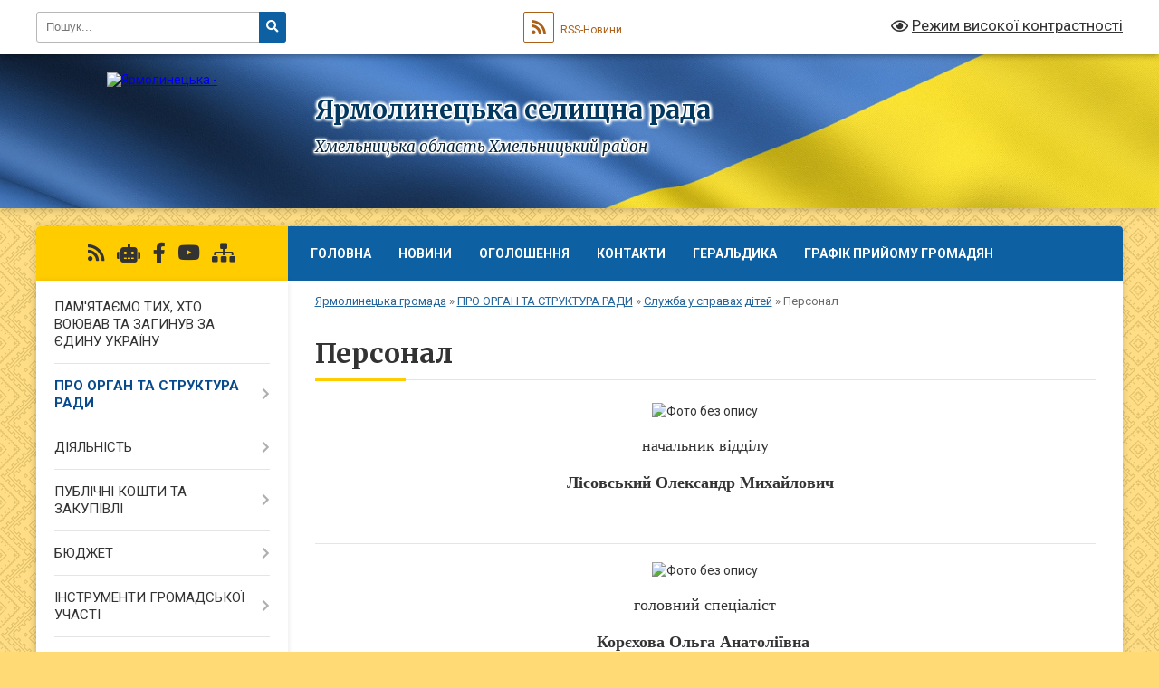

--- FILE ---
content_type: text/html; charset=UTF-8
request_url: https://yarmolynetska-gromada.gov.ua/personal-10-36-13-07-04-2021/
body_size: 18509
content:
<!DOCTYPE html>
<html lang="uk">
<head>
	<!--[if IE]><meta http-equiv="X-UA-Compatible" content="IE=edge"><![endif]-->
	<meta charset="utf-8">
	<meta name="viewport" content="width=device-width, initial-scale=1">
	<!--[if IE]><script>
		document.createElement('header');
		document.createElement('nav');
		document.createElement('main');
		document.createElement('section');
		document.createElement('article');
		document.createElement('aside');
		document.createElement('footer');
		document.createElement('figure');
		document.createElement('figcaption');
	</script><![endif]-->
	<title>Персонал | Ярмолинецька селищна рада Хмельницька область Хмельницький район</title>
	<meta name="description" content="начальник відділу  Лісовський Олександр Михайлович          головний спеціаліст  Корєхова Ольга Анатоліївна      головний спеціаліст  Курятнік Олександр Григорович">
	<meta name="keywords" content="Персонал, |, Ярмолинецька, селищна, рада, Хмельницька, область, Хмельницький, район">

	
		<meta property="og:image" content="https://rada.info/upload/users_files/05399248/gerb/герб-громади-на-фоні-прапора.png">
					
		<link rel="apple-touch-icon" sizes="57x57" href="https://gromada.org.ua/apple-icon-57x57.png">
	<link rel="apple-touch-icon" sizes="60x60" href="https://gromada.org.ua/apple-icon-60x60.png">
	<link rel="apple-touch-icon" sizes="72x72" href="https://gromada.org.ua/apple-icon-72x72.png">
	<link rel="apple-touch-icon" sizes="76x76" href="https://gromada.org.ua/apple-icon-76x76.png">
	<link rel="apple-touch-icon" sizes="114x114" href="https://gromada.org.ua/apple-icon-114x114.png">
	<link rel="apple-touch-icon" sizes="120x120" href="https://gromada.org.ua/apple-icon-120x120.png">
	<link rel="apple-touch-icon" sizes="144x144" href="https://gromada.org.ua/apple-icon-144x144.png">
	<link rel="apple-touch-icon" sizes="152x152" href="https://gromada.org.ua/apple-icon-152x152.png">
	<link rel="apple-touch-icon" sizes="180x180" href="https://gromada.org.ua/apple-icon-180x180.png">
	<link rel="icon" type="image/png" sizes="192x192"  href="https://gromada.org.ua/android-icon-192x192.png">
	<link rel="icon" type="image/png" sizes="32x32" href="https://gromada.org.ua/favicon-32x32.png">
	<link rel="icon" type="image/png" sizes="96x96" href="https://gromada.org.ua/favicon-96x96.png">
	<link rel="icon" type="image/png" sizes="16x16" href="https://gromada.org.ua/favicon-16x16.png">
	<link rel="manifest" href="https://gromada.org.ua/manifest.json">
	<meta name="msapplication-TileColor" content="#ffffff">
	<meta name="msapplication-TileImage" content="https://gromada.org.ua/ms-icon-144x144.png">
	<meta name="theme-color" content="#ffffff">
	
	
		<meta name="robots" content="">
	
	<link rel="preconnect" href="https://fonts.googleapis.com">
	<link rel="preconnect" href="https://fonts.gstatic.com" crossorigin>
	<link href="https://fonts.googleapis.com/css?family=Merriweather:400i,700|Roboto:400,400i,700,700i&amp;subset=cyrillic-ext" rel="stylesheet">

    <link rel="preload" href="https://cdnjs.cloudflare.com/ajax/libs/font-awesome/5.9.0/css/all.min.css" as="style">
	<link rel="stylesheet" href="https://cdnjs.cloudflare.com/ajax/libs/font-awesome/5.9.0/css/all.min.css" integrity="sha512-q3eWabyZPc1XTCmF+8/LuE1ozpg5xxn7iO89yfSOd5/oKvyqLngoNGsx8jq92Y8eXJ/IRxQbEC+FGSYxtk2oiw==" crossorigin="anonymous" referrerpolicy="no-referrer" />
	
	
    <link rel="preload" href="//gromada.org.ua/themes/ukraine/css/styles_vip.css?v=3.37" as="style">
	<link rel="stylesheet" href="//gromada.org.ua/themes/ukraine/css/styles_vip.css?v=3.37">
	
	<link rel="stylesheet" href="//gromada.org.ua/themes/ukraine/css/104198/theme_vip.css?v=1762790688">
	
		<!--[if lt IE 9]>
	<script src="https://oss.maxcdn.com/html5shiv/3.7.2/html5shiv.min.js"></script>
	<script src="https://oss.maxcdn.com/respond/1.4.2/respond.min.js"></script>
	<![endif]-->
	<!--[if gte IE 9]>
	<style type="text/css">
		.gradient { filter: none; }
	</style>
	<![endif]-->

</head>
<body class="">

	<a href="#top_menu" class="skip-link link" aria-label="Перейти до головного меню (Alt+1)" accesskey="1">Перейти до головного меню (Alt+1)</a>
	<a href="#left_menu" class="skip-link link" aria-label="Перейти до бічного меню (Alt+2)" accesskey="2">Перейти до бічного меню (Alt+2)</a>
    <a href="#main_content" class="skip-link link" aria-label="Перейти до головного вмісту (Alt+3)" accesskey="3">Перейти до текстового вмісту (Alt+3)</a>

	

		<div id="all_screen">

						<section class="search_menu">
				<div class="wrap">
					<div class="row">
						<div class="grid-25 fl">
							<form action="https://yarmolynetska-gromada.gov.ua/search/" class="search">
								<input type="text" name="q" value="" placeholder="Пошук..." aria-label="Введіть пошукову фразу" required>
								<button type="submit" name="search" value="y" aria-label="Натисніть, щоб здійснити пошук"><i class="fa fa-search"></i></button>
							</form>
							<a id="alt_version_eye" href="#" title="Режим високої контрастності" onclick="return set_special('f3d51fcbb724a3e443ef015cdb616d35a938e567');"><i class="far fa-eye"></i></a>
						</div>
						<div class="grid-75">
							<div class="row">
								<div class="grid-25" style="padding-top: 13px;">
									<div id="google_translate_element"></div>
								</div>
								<div class="grid-25" style="padding-top: 13px;">
									<a href="https://gromada.org.ua/rss/104198/" class="rss" title="RSS-стрічка"><span><i class="fa fa-rss"></i></span> RSS-Новини</a>
								</div>
								<div class="grid-50 alt_version_block">

									<div class="alt_version">
										<a href="#" class="set_special_version" onclick="return set_special('f3d51fcbb724a3e443ef015cdb616d35a938e567');"><i class="far fa-eye"></i> Режим високої контрастності</a>
									</div>

								</div>
								<div class="clearfix"></div>
							</div>
						</div>
						<div class="clearfix"></div>
					</div>
				</div>
			</section>
			
			<header>
				<div class="wrap">
					<div class="row">

						<div class="grid-25 logo fl">
							<a href="https://yarmolynetska-gromada.gov.ua/" id="logo">
								<img src="https://rada.info/upload/users_files/05399248/gerb/герб-громади-на-фоні-прапора.png" alt="Ярмолинецька - ">
							</a>
						</div>
						<div class="grid-75 title fr">
							<div class="slogan_1">Ярмолинецька селищна рада</div>
							<div class="slogan_2">Хмельницька область Хмельницький район</div>
						</div>
						<div class="clearfix"></div>

					</div>
					
										
				</div>
			</header>

			<div class="wrap">
				<section class="middle_block">

					<div class="row">
						<div class="grid-75 fr">
							<nav class="main_menu" id="top_menu">
								<ul>
																		<li class="">
										<a href="https://yarmolynetska-gromada.gov.ua/main/">Головна</a>
																													</li>
																		<li class="">
										<a href="https://yarmolynetska-gromada.gov.ua/news/">Новини</a>
																													</li>
																		<li class="">
										<a href="https://yarmolynetska-gromada.gov.ua/ogoloshennya-23-20-00-21-01-2021/">Оголошення</a>
																													</li>
																		<li class="">
										<a href="https://yarmolynetska-gromada.gov.ua/feedback/">Контакти</a>
																													</li>
																		<li class="">
										<a href="https://yarmolynetska-gromada.gov.ua/geraldika-gromadi-15-23-22-30-05-2023/">Геральдика</a>
																													</li>
																		<li class="">
										<a href="https://yarmolynetska-gromada.gov.ua/grafik-osobistogo-prijomu-gromadyan-08-25-02-18-06-2021/">Графік прийому громадян</a>
																													</li>
																										</ul>

								<button class="menu-button" id="open-button"><i class="fas fa-bars"></i> Меню сайту</button>

							</nav>
							
							<div class="clearfix"></div>

														<section class="bread_crumbs">
								<div xmlns:v="http://rdf.data-vocabulary.org/#"><a href="/">Ярмолинецька громада</a> &raquo; <a href="/struktura-11-19-21-24-01-2021/">ПРО ОРГАН ТА СТРУКТУРА РАДИ</a> &raquo; <a href="/sluzhba-u-spravah-ditej-10-25-13-12-03-2021/">Служба у справах дітей</a> &raquo; <span aria-current="page">Персонал</span> </div>
							</section>
							
							<main id="main_content">

																											<h1>Персонал</h1>
    

<p style="text-align: center;"><img alt="Фото без опису"  alt="" src="https://rada.info/upload/users_files/05399248/8c7c18e9de50d969d7f11f12cb8d5a98.png" style="width: 175px; height: 250px;" /></p>

<p style="text-align: center;"><span style="font-size:18px;"><span style="font-family:Times New Roman,Times,serif;">начальник відділу</span></span></p>

<p style="text-align: center;"><span style="font-size:18px;"><span style="font-family:Times New Roman,Times,serif;"><b>Лісовський Олександр Михайлович &nbsp;</b></span></span></p>

<p style="margin-bottom:.0001pt; text-align:justify; margin:0cm 0cm 10pt">&nbsp;</p>

<hr />
<p style="text-align: center;"><img alt="Фото без опису"  alt="" src="https://rada.info/upload/users_files/05399248/1871eb8dfd03a3606ff7da604affc683.png" style="width: 183px; height: 250px;" /></p>

<p style="text-align: center;"><span style="font-size:18px;"><span style="font-family:Times New Roman,Times,serif;">головний спеціаліст</span></span></p>

<p style="text-align: center;"><b><span style="font-size:18px;"><span style="font-family:Times New Roman,Times,serif;">Корєхова Ольга Анатоліївна&nbsp;</span></span></b></p>

<hr />
<p style="text-align: center;"><img alt="Фото без опису"  alt="" src="https://rada.info/upload/users_files/05399248/0de58ce987a3a24f346a7235198281ae.png" style="width: 189px; height: 250px;" /></p>

<p style="text-align: center;"><span style="font-size:18px;"><span style="font-family:Times New Roman,Times,serif;">головний спеціаліст</span></span></p>

<p style="text-align: center;"><b><span style="font-size:18px;"><span style="font-family:Times New Roman,Times,serif;">Курятнік Олександр Григорович&nbsp;</span></span></b></p>
<div class="clearfix"></div>

																	
							</main>
						</div>
						<div class="grid-25 fl">

							<div class="project_name">
								<a href="https://gromada.org.ua/rss/104198/" rel="nofollow" target="_blank" title="RSS-стрічка новин сайту"><i class="fas fa-rss"></i></a>
																<a href="https://yarmolynetska-gromada.gov.ua/feedback/#chat_bot" title="Наша громада в смартфоні"><i class="fas fa-robot"></i></a>
																																<a href="https://www.facebook.com/yarmolynetska.gromada" rel="nofollow" target="_blank" title="Приєднуйтесь до нас у Facebook"><i class="fab fa-facebook-f"></i></a>								<a href="https://www.youtube.com/@yarmolyneckatg-b7v" rel="nofollow" target="_blank" title="Наш Youtube-канал"><i class="fab fa-youtube"></i></a>																<a href="https://yarmolynetska-gromada.gov.ua/sitemap/" title="Мапа сайту"><i class="fas fa-sitemap"></i></a>
							</div>
														<aside class="left_sidebar">
							
								
																<nav class="sidebar_menu" id="left_menu">
									<ul>
																				<li class="">
											<a href="https://yarmolynetska-gromada.gov.ua/pamyataemo-tih-hto-vojuvav-ta-zaginuv-za-edinu-ukrainu-14-22-01-05-07-2024/">ПАМ'ЯТАЄМО ТИХ, ХТО ВОЮВАВ ТА ЗАГИНУВ ЗА ЄДИНУ УКРАЇНУ</a>
																																</li>
																				<li class="active has-sub">
											<a href="javascript:;">ПРО ОРГАН ТА СТРУКТУРА РАДИ</a>
																						<button onclick="return show_next_level(this);" aria-label="Показати підменю"></button>
																																	<i class="fa fa-chevron-right"></i>
											<ul>
																								<li class="">
													<a href="https://yarmolynetska-gromada.gov.ua/golova-gromadi-23-27-44-21-01-2021/">ГОЛОВА ГРОМАДИ</a>
																																						</li>
																								<li class=" has-sub">
													<a href="https://yarmolynetska-gromada.gov.ua/deputati-11-18-48-24-01-2021/">ДЕПУТАТИ</a>
																										<button onclick="return show_next_level(this);" aria-label="Показати підменю"></button>
																																							<i class="fa fa-chevron-right"></i>
													<ul>
																												<li><a href="https://yarmolynetska-gromada.gov.ua/sklad-postijnih-komisij-15-12-52-09-08-2024/">Склад постійних комісій</a></li>
																												<li><a href="https://yarmolynetska-gromada.gov.ua/pro-postijni-komisii-yarmolineckoi-selischnoi-radi-16-53-54-20-01-2025/">Про постійні комісії Ярмолинецької селищної ради</a></li>
																																									</ul>
																									</li>
																								<li class="">
													<a href="https://yarmolynetska-gromada.gov.ua/kerivnictvo-gromadi-10-53-59-06-08-2024/">КЕРІВНИЦТВО ГРОМАДИ</a>
																																						</li>
																								<li class="">
													<a href="https://yarmolynetska-gromada.gov.ua/vikonavchij-komitet-14-41-48-10-02-2021/">ВИКОНАВЧИЙ КОМІТЕТ</a>
																																						</li>
																								<li class="">
													<a href="https://yarmolynetska-gromada.gov.ua/starosti-11-19-06-24-01-2021/">СТАРОСТИ</a>
																																						</li>
																								<li class="">
													<a href="https://yarmolynetska-gromada.gov.ua/komunalni-ustanovi-13-51-14-30-07-2024/">КОМУНАЛЬНІ УСТАНОВИ</a>
																																						</li>
																								<li class="">
													<a href="https://yarmolynetska-gromada.gov.ua/vakansii-10-39-18-11-03-2021/">ВАКАНСІЇ</a>
																																						</li>
																								<li class=" has-sub">
													<a href="javascript:;">Відділ бухгалтерського обліку, звітності та господарського забезпечення</a>
																										<button onclick="return show_next_level(this);" aria-label="Показати підменю"></button>
																																							<i class="fa fa-chevron-right"></i>
													<ul>
																												<li><a href="https://yarmolynetska-gromada.gov.ua/personal-13-59-48-09-04-2021/">Персонал</a></li>
																												<li><a href="https://yarmolynetska-gromada.gov.ua/polozhennya-pro-viddil-buhgalterskogo-obliku-zvitnosti-ta-gospodarskogo-zabezpechennya-yarmolineckoi-selischnoi-radi-14-12-53-20-11-2024/">Положення про відділ бухгалтерського обліку, звітності та господарського забезпечення Ярмолинецької селищної ради</a></li>
																																									</ul>
																									</li>
																								<li class=" has-sub">
													<a href="javascript:;">Відділ економічного розвитку та інвестицій</a>
																										<button onclick="return show_next_level(this);" aria-label="Показати підменю"></button>
																																							<i class="fa fa-chevron-right"></i>
													<ul>
																												<li><a href="https://yarmolynetska-gromada.gov.ua/personal-14-36-00-09-04-2021/">Персонал</a></li>
																												<li><a href="https://yarmolynetska-gromada.gov.ua/cifrovij-investicijnij-pasport-15-42-28-15-07-2024/">ЦИФРОВИЙ ІНВЕСТИЦІЙНИЙ ПАСПОРТ</a></li>
																												<li><a href="https://yarmolynetska-gromada.gov.ua/strategiya-rozvitku-gromadi-13-34-07-25-09-2023/">Стратегія розвитку громади</a></li>
																												<li><a href="https://yarmolynetska-gromada.gov.ua/polozhennya-pro-viddil-ekonomichnogo-rozvitku-ta-investicij-yarmolineckoi-selischnoi-radi-14-09-21-20-11-2024/">Положення про відділ економічного розвитку та інвестицій Ярмолинецької селищної ради</a></li>
																																									</ul>
																									</li>
																								<li class=" has-sub">
													<a href="javascript:;">Відділ земельних ресурсів та просторового планування</a>
																										<button onclick="return show_next_level(this);" aria-label="Показати підменю"></button>
																																							<i class="fa fa-chevron-right"></i>
													<ul>
																												<li><a href="https://yarmolynetska-gromada.gov.ua/personal-15-43-25-09-04-2021/">Персонал</a></li>
																												<li><a href="https://yarmolynetska-gromada.gov.ua/polozhennya-pro-viddil-zemelnih-resursiv-ta-prostorovogo-planuvannya-yarmolineckoi-selischnoi-radi-14-11-14-20-11-2024/">Положення про відділ земельних ресурсів та просторового планування Ярмолинецької селищної ради</a></li>
																																									</ul>
																									</li>
																								<li class=" has-sub">
													<a href="javascript:;">Відділ комунальної власності. містобудування та архітектури, житлово-комунального господарства та благоустрою</a>
																										<button onclick="return show_next_level(this);" aria-label="Показати підменю"></button>
																																							<i class="fa fa-chevron-right"></i>
													<ul>
																												<li><a href="https://yarmolynetska-gromada.gov.ua/personal-14-21-13-09-04-2021/">Персонал</a></li>
																												<li><a href="https://yarmolynetska-gromada.gov.ua/perelik-misc-pohovan-kladovisch-na-teritorii-yarmolineckoi-selischnoi-teritorialnoi-gromadi-10-51-40-02-01-2025/">Перелік місць поховань - кладовищ на території  Ярмолинецької селищної територіальної громади</a></li>
																												<li><a href="https://yarmolynetska-gromada.gov.ua/polozhennya-pro-viddil-komunalnoi-vlasnosti-mistobuduvannya-ta-arhitekturi-zhitlovokomunalnogo-gospodarstva-ta-blagoustroju-yarmolineckoi-se-14-03-48-20-11-2024/">Положення про відділ комунальної власності, містобудування та архітектури, житлово-комунального господарства та благоустрою Ярмолинецької селищної ради</a></li>
																												<li><a href="https://yarmolynetska-gromada.gov.ua/pro-utvorennya-radi-bezbarernosti-yarmolineckoi-selischnoi-radi-16-00-32-26-08-2025/">Про утворення Ради безбар'єрності Ярмолинецької селищної ради</a></li>
																												<li><a href="https://yarmolynetska-gromada.gov.ua/reestr-zbitkiv-13-58-43-11-09-2025/">Реєстр збитків</a></li>
																																									</ul>
																									</li>
																								<li class=" has-sub">
													<a href="javascript:;">Відділ управління персоналом, організаційного та юридичного забезпечення</a>
																										<button onclick="return show_next_level(this);" aria-label="Показати підменю"></button>
																																							<i class="fa fa-chevron-right"></i>
													<ul>
																												<li><a href="https://yarmolynetska-gromada.gov.ua/personal-15-34-33-09-04-2021/">Персонал</a></li>
																												<li><a href="https://yarmolynetska-gromada.gov.ua/polozhennya-pro-viddil-upravlinnya-personalom-organizacijnogo-ta-juridichnogo-zabezpechennya-yarmolineckoi-selischnoi-radi-14-07-18-20-11-2024/">Положення про відділ управління персоналом, організаційного та юридичного забезпечення Ярмолинецької селищної ради</a></li>
																																									</ul>
																									</li>
																								<li class=" has-sub">
													<a href="javascript:;">Відділ надання адміністративних послуг</a>
																										<button onclick="return show_next_level(this);" aria-label="Показати підменю"></button>
																																							<i class="fa fa-chevron-right"></i>
													<ul>
																												<li><a href="https://yarmolynetska-gromada.gov.ua/personal-14-52-16-31-03-2021/">Персонал</a></li>
																												<li><a href="https://yarmolynetska-gromada.gov.ua/informacijni-kartki-poslug-14-57-27-31-03-2021/">Інформаційні картки послуг</a></li>
																																									</ul>
																									</li>
																								<li class=" has-sub">
													<a href="javascript:;">Загальний відділ</a>
																										<button onclick="return show_next_level(this);" aria-label="Показати підменю"></button>
																																							<i class="fa fa-chevron-right"></i>
													<ul>
																												<li><a href="https://yarmolynetska-gromada.gov.ua/personal-14-09-31-09-04-2021/">Персонал</a></li>
																												<li><a href="https://yarmolynetska-gromada.gov.ua/informacijni-kartki-poslug-ta-tehnologichna-kartka-11-07-29-28-10-2024/">Інформаційні картки послуг та технологічна картка</a></li>
																												<li><a href="https://yarmolynetska-gromada.gov.ua/polozhennya-pro-zagalnij-viddil-yarmolineckoi-selischnoi-radi-13-56-26-20-11-2024/">ПОЛОЖЕННЯ про загальний відділ Ярмолинецької селищної ради</a></li>
																																									</ul>
																									</li>
																								<li class=" has-sub">
													<a href="javascript:;">Відділ з питань соціальної політики</a>
																										<button onclick="return show_next_level(this);" aria-label="Показати підменю"></button>
																																							<i class="fa fa-chevron-right"></i>
													<ul>
																												<li><a href="https://yarmolynetska-gromada.gov.ua/subsidiya-10-10-27-24-11-2021/">Субсидія</a></li>
																												<li><a href="https://yarmolynetska-gromada.gov.ua/personal-10-56-06-07-04-2021/">Персонал</a></li>
																												<li><a href="https://yarmolynetska-gromada.gov.ua/ustanovi-u-pidporyadkuvanni-11-22-16-28-08-2021/">Установи у підпорядкуванні</a></li>
																												<li><a href="https://yarmolynetska-gromada.gov.ua/protidiya-domashnomu-nasilstvu-14-18-24-06-07-2021/">Гендерна рівність, протидія домашньому насильству та торгівлі людьми</a></li>
																												<li><a href="https://yarmolynetska-gromada.gov.ua/napryamki-vikoristannya-koshtiv-16-42-00-12-10-2023/">Напрямки використання коштів 2022-2023 роки</a></li>
																												<li><a href="https://yarmolynetska-gromada.gov.ua/anketuvannya-14-00-40-10-05-2024/">Анкетування</a></li>
																												<li><a href="https://yarmolynetska-gromada.gov.ua/informaciya-pro-edinu-informacijnu-sistemu-socialnoi-sferi-eisss-16-18-40-01-06-2023/">Інформація про Єдину інформаційну систему соціальної сфери (ЄІССС)</a></li>
																												<li><a href="https://yarmolynetska-gromada.gov.ua/polozhennya-pro-viddil-z-pitan-socialnoi-politiki-yarmolineckoi-selischnoi-radi-14-17-28-20-11-2024/">Положення про відділ з питань соціальної політики Ярмолинецької селищної ради</a></li>
																												<li><a href="https://yarmolynetska-gromada.gov.ua/programi-socialnoi-pidtrimki-14-33-45-10-02-2025/">ПРОГРАМИ СОЦІАЛЬНОЇ ПІДТРИМКИ</a></li>
																												<li><a href="https://yarmolynetska-gromada.gov.ua/sektor-po-roboti-z-veteranami-10-25-58-09-10-2025/">СЕКТОР ПО РОБОТІ З ВЕТЕРАНАМИ</a></li>
																																									</ul>
																									</li>
																								<li class=" has-sub">
													<a href="javascript:;">Відділ освіти</a>
																										<button onclick="return show_next_level(this);" aria-label="Показати підменю"></button>
																																							<i class="fa fa-chevron-right"></i>
													<ul>
																												<li><a href="https://yarmolynetska-gromada.gov.ua/personal-15-19-13-09-04-2021/">Персонал</a></li>
																												<li><a href="https://yarmolynetska-gromada.gov.ua/centralizovana-buhgalteriya-10-30-11-05-06-2023/">Персонал бухгалтерії</a></li>
																												<li><a href="https://yarmolynetska-gromada.gov.ua/zakladi-osviti-yarmolineckoi-selischnoi-radi-16-04-20-05-06-2023/">Мережа закладів освіти Ярмолинецької селищної ради на 2023/2024 навчальний рік</a></li>
																												<li><a href="https://yarmolynetska-gromada.gov.ua/polozhennya-pro-viddil-osviti-yarmolineckoi-selischnoi-radi-13-51-04-20-11-2024/">ПОЛОЖЕННЯ про відділ освіти Ярмолинецької селищної ради</a></li>
																												<li><a href="https://yarmolynetska-gromada.gov.ua/teritorii-obslugovuvannya-navchalnih-zakladiv-08-45-52-26-02-2025/">Території обслуговування навчальних закладів 2023 - 2024 р.</a></li>
																												<li><a href="https://yarmolynetska-gromada.gov.ua/merezha-zakladiv-osviti-yarmolineckoi-selischnoi-radi-na-20252026-navchalnij-rik-15-26-29-22-09-2025/">Мережа закладів освіти Ярмолинецької селищної ради на 2025/2026 навчальний рік</a></li>
																																									</ul>
																									</li>
																								<li class=" has-sub">
													<a href="javascript:;">Відділ культури, туризму та релігії</a>
																										<button onclick="return show_next_level(this);" aria-label="Показати підменю"></button>
																																							<i class="fa fa-chevron-right"></i>
													<ul>
																												<li><a href="https://yarmolynetska-gromada.gov.ua/personal-15-24-55-09-04-2021/">Персонал</a></li>
																												<li><a href="https://yarmolynetska-gromada.gov.ua/centralizovana-buhgalteriya-08-31-59-05-06-2023/">Централізована бухгалтерія</a></li>
																												<li><a href="https://yarmolynetska-gromada.gov.ua/komunalnij-zaklad-yarmolinecka-dityacha-shkola-mistectv-08-33-08-05-06-2023/">Комунальний заклад «Ярмолинецька дитяча школа мистецтв»</a></li>
																												<li><a href="https://yarmolynetska-gromada.gov.ua/komunalnij-zaklad-sharivska-dityacha-muzichna-shkola-08-33-46-05-06-2023/">Комунальний заклад «Шарівська дитяча музична школа»</a></li>
																												<li><a href="https://yarmolynetska-gromada.gov.ua/komunalnij-zaklad-yarmolineckij-istorichnij-muzej-08-34-21-05-06-2023/">Комунальний заклад «Ярмолинецький історичний музей»</a></li>
																												<li><a href="https://yarmolynetska-gromada.gov.ua/komunalnij-zaklad-yarmolinecka-centralna-biblioteka-08-35-33-05-06-2023/">Комунальний заклад «Ярмолинецька центральна бібліотека»</a></li>
																												<li><a href="https://yarmolynetska-gromada.gov.ua/komunalnij-zaklad-centr-kulturi-ta-dozvillya-08-44-20-05-06-2023/">Комунальний заклад «Центр культури та дозвілля»</a></li>
																												<li><a href="https://yarmolynetska-gromada.gov.ua/pam’yatki-kulturi-08-44-12-14-09-2023/">Пам’ятки культури</a></li>
																												<li><a href="https://yarmolynetska-gromada.gov.ua/informaciya-14-54-02-08-06-2023/">Інформація</a></li>
																												<li><a href="https://yarmolynetska-gromada.gov.ua/polozhennya-pro-viddil-kulturi-turizmu-ta-religii-yarmolineckoi-selischnoi-radi-14-01-34-20-11-2024/">Положення про відділ культури, туризму та релігії Ярмолинецької селищної ради</a></li>
																																									</ul>
																									</li>
																								<li class=" has-sub">
													<a href="javascript:;">Фінансовий відділ</a>
																										<button onclick="return show_next_level(this);" aria-label="Показати підменю"></button>
																																							<i class="fa fa-chevron-right"></i>
													<ul>
																												<li><a href="https://yarmolynetska-gromada.gov.ua/personal-14-29-50-09-04-2021/">Персонал</a></li>
																												<li><a href="https://yarmolynetska-gromada.gov.ua/polozhennya-pro-finansovij-viddil-yarmolineckoi-selischnoi-radi-14-15-40-20-11-2024/">Положення про фінансовий відділ Ярмолинецької селищної ради</a></li>
																																									</ul>
																									</li>
																								<li class="active has-sub">
													<a href="javascript:;">Служба у справах дітей</a>
																										<button onclick="return show_next_level(this);" aria-label="Показати підменю"></button>
																																							<i class="fa fa-chevron-right"></i>
													<ul>
																												<li class="active"><a href="https://yarmolynetska-gromada.gov.ua/personal-10-36-13-07-04-2021/">Персонал</a></li>
																												<li><a href="https://yarmolynetska-gromada.gov.ua/grafik-prijomu-gromadyan-10-24-03-03-09-2021/">Графік прийому громадян</a></li>
																												<li><a href="https://yarmolynetska-gromada.gov.ua/polozhennya-pro-sluzhbu-u-spravah-ditej-09-24-43-02-09-2021/">Положення про службу у справах дітей</a></li>
																												<li><a href="https://yarmolynetska-gromada.gov.ua/sklad-komisii-ta-polozhennya-pro-komisiju-z-pitan-zahistu-prav-ditini-vikonavchogo-komitetu-yarmolineckoi-selischnoi-radi-10-02-31-02-09-2021/">Склад комісії та Положення про комісію з питань захисту прав дитини виконавчого комітету Ярмолинецької селищної ради</a></li>
																												<li><a href="https://yarmolynetska-gromada.gov.ua/patronatna-simya-14-55-34-17-01-2022/">Патронатна сім'я</a></li>
																																									</ul>
																									</li>
																								<li class=" has-sub">
													<a href="javascript:;">Сектор з питань надзвичайних ситуацій, цивільного захисту, оборонної та мобілізаційної роботи, взаємодії з правоохоронними органами</a>
																										<button onclick="return show_next_level(this);" aria-label="Показати підменю"></button>
																																							<i class="fa fa-chevron-right"></i>
													<ul>
																												<li><a href="https://yarmolynetska-gromada.gov.ua/personal-08-24-18-05-01-2022/">Персонал</a></li>
																												<li><a href="https://yarmolynetska-gromada.gov.ua/polozhennya-pro-sektor-z-pitan-nadzvichajnih-situacij-civilnogo-zahistu-oboronnoi-ta-mobilizacijnoi-roboti-vzaemodii-z-pravoohoronnimi-organ-14-24-54-20-11-2024/">Положення про сектор з питань надзвичайних ситуацій, цивільного захисту, оборонної та мобілізаційної роботи, взаємодії з правоохоронними органами Ярмолинецької селищної ради</a></li>
																																									</ul>
																									</li>
																								<li class=" has-sub">
													<a href="javascript:;">Військово-облікове бюро</a>
																										<button onclick="return show_next_level(this);" aria-label="Показати підменю"></button>
																																							<i class="fa fa-chevron-right"></i>
													<ul>
																												<li><a href="https://yarmolynetska-gromada.gov.ua/personal-16-36-09-23-05-2024/">Персонал</a></li>
																												<li><a href="https://yarmolynetska-gromada.gov.ua/polozhennya-pro-vijskovooblikove-bjuro-aparatu-yarmolineckoi-selischnoi-radi-14-27-48-20-11-2024/">Положення про військово-облікове бюро апарату Ярмолинецької селищної ради</a></li>
																																									</ul>
																									</li>
																																			</ul>
																					</li>
																				<li class=" has-sub">
											<a href="javascript:;">ДІЯЛЬНІСТЬ</a>
																						<button onclick="return show_next_level(this);" aria-label="Показати підменю"></button>
																																	<i class="fa fa-chevron-right"></i>
											<ul>
																								<li class=" has-sub">
													<a href="https://yarmolynetska-gromada.gov.ua/regulyatorna-diyalnist-11-21-00-24-01-2021/">РЕГУЛЯТОРНА ДІЯЛЬНІСТЬ</a>
																										<button onclick="return show_next_level(this);" aria-label="Показати підменю"></button>
																																							<i class="fa fa-chevron-right"></i>
													<ul>
																												<li><a href="https://yarmolynetska-gromada.gov.ua/normativno-pravova-baza-zdijsnennya-derzhavnoi-regulyatornoi-politiki-10-44-13-15-03-2021/">Нормативно - правова база здійснення державної регуляторної політики</a></li>
																												<li><a href="https://yarmolynetska-gromada.gov.ua/planuvannya-diyalnosti-z-pidgotovki-proektiv-regulyatornih-aktiv-10-45-03-15-03-2021/">Планування діяльності з підготовки проектів регуляторних актів</a></li>
																												<li><a href="https://yarmolynetska-gromada.gov.ua/povidomlennya-pro-opriljudnennya-proektiv-regulyatornih-aktiv-10-45-39-15-03-2021/">Повідомлення про оприлюднення проектів регуляторних актів</a></li>
																												<li><a href="https://yarmolynetska-gromada.gov.ua/proekti-regulyatornih-aktiv-ta-analizi-regklyatornogo-vplivu-10-46-50-15-03-2021/">Проекти регуляторних актів та аналізи регуляторного впливу</a></li>
																												<li><a href="https://yarmolynetska-gromada.gov.ua/reester-regulyatornih-aktiv-10-47-45-15-03-2021/">Реєстр регуляторних актів</a></li>
																												<li><a href="https://yarmolynetska-gromada.gov.ua/vidstezhennya-rezultativnosti-regulyatornih-aktiv-10-48-35-15-03-2021/">Відстеження результативності регуляторних актів</a></li>
																												<li><a href="https://yarmolynetska-gromada.gov.ua/zvit-pro-zdijsnennya-derzhavnoi-regulyatornoi-politiki-10-49-12-15-03-2021/">Звіт про здійснення державної регуляторної політики</a></li>
																												<li><a href="https://yarmolynetska-gromada.gov.ua/vidpovidalni-osobi-za-zdijsnennya-derzhavnoi-regulyatornoi-politiki-10-49-56-15-03-2021/">Відповідальні особи за здійснення державної регуляторної політики</a></li>
																												<li><a href="https://yarmolynetska-gromada.gov.ua/regulyatorni-akti-16-00-04-07-07-2021/">Регуляторні акти</a></li>
																																									</ul>
																									</li>
																								<li class=" has-sub">
													<a href="https://yarmolynetska-gromada.gov.ua/mista-pobratimi-08-31-13-17-09-2024/">МІЖНАРОДНЕ СПІВРОБІТНИЦТВО</a>
																										<button onclick="return show_next_level(this);" aria-label="Показати підменю"></button>
																																							<i class="fa fa-chevron-right"></i>
													<ul>
																												<li><a href="https://yarmolynetska-gromada.gov.ua/mista-pobratimi-09-39-44-18-09-2024/">МІСТА - ПОБРАТИМИ</a></li>
																												<li><a href="https://yarmolynetska-gromada.gov.ua/konferencii-09-48-36-18-09-2024/">КОНФЕРЕНЦІЇ</a></li>
																																									</ul>
																									</li>
																																			</ul>
																					</li>
																				<li class=" has-sub">
											<a href="https://yarmolynetska-gromada.gov.ua/publichni-zakupivli-11-20-18-24-01-2021/">ПУБЛІЧНІ КОШТИ ТА ЗАКУПІВЛІ</a>
																						<button onclick="return show_next_level(this);" aria-label="Показати підменю"></button>
																																	<i class="fa fa-chevron-right"></i>
											<ul>
																								<li class=" has-sub">
													<a href="https://yarmolynetska-gromada.gov.ua/2025-rik-11-26-42-14-06-2024/">Обгрунтування технічних та якісних характеристик предмета закупівлі 2025 рік</a>
																										<button onclick="return show_next_level(this);" aria-label="Показати підменю"></button>
																																							<i class="fa fa-chevron-right"></i>
													<ul>
																												<li><a href="https://yarmolynetska-gromada.gov.ua/viddil-osviti-09-54-31-09-01-2025/">Відділ освіти</a></li>
																																									</ul>
																									</li>
																								<li class="">
													<a href="https://yarmolynetska-gromada.gov.ua/obgruntuvannya-tehnichnih-ta-yakisnih-harakteristik-predmeta-zakupivli-11-23-59-18-08-2022/">Обгрунтування технічних та якісних характеристик предмета закупівлі до 01.01.2025р.</a>
																																						</li>
																								<li class=" has-sub">
													<a href="javascript:;">КАПІТАЛЬНІ ВИДАТКИ 2021 рік</a>
																										<button onclick="return show_next_level(this);" aria-label="Показати підменю"></button>
																																							<i class="fa fa-chevron-right"></i>
													<ul>
																												<li><a href="https://yarmolynetska-gromada.gov.ua/osvita-08-41-51-02-06-2023/">Освіта</a></li>
																												<li><a href="https://yarmolynetska-gromada.gov.ua/ohorona-zdorovya-08-42-32-02-06-2023/">Охорона здоров'я</a></li>
																												<li><a href="https://yarmolynetska-gromada.gov.ua/zhitlovokomunalne-gospodarstvo-08-47-16-02-06-2023/">Житлово-комунальне господарство</a></li>
																												<li><a href="https://yarmolynetska-gromada.gov.ua/kultura-fizichna-kultura-i-sport-08-49-12-02-06-2023/">Культура. Фізична культура і спорт</a></li>
																												<li><a href="https://yarmolynetska-gromada.gov.ua/socialnij-zahist-08-49-50-02-06-2023/">Соціальний захист</a></li>
																																									</ul>
																									</li>
																								<li class=" has-sub">
													<a href="javascript:;">КАПІТАЛЬНІ ВИДАТКИ 2022 рік</a>
																										<button onclick="return show_next_level(this);" aria-label="Показати підменю"></button>
																																							<i class="fa fa-chevron-right"></i>
													<ul>
																												<li><a href="https://yarmolynetska-gromada.gov.ua/osvita-09-13-55-05-06-2023/">Освіта</a></li>
																												<li><a href="https://yarmolynetska-gromada.gov.ua/ohorona-zdorovya-09-14-16-05-06-2023/">Охорона здоров'я</a></li>
																												<li><a href="https://yarmolynetska-gromada.gov.ua/zhitlovokomunalne-gospodarstvo-09-14-38-05-06-2023/">Житлово-комунальне господарство</a></li>
																												<li><a href="https://yarmolynetska-gromada.gov.ua/socialnij-zahist-zahodi-z-energozberezhennya-09-15-25-05-06-2023/">Соціальний захист. Заходи з енергозбереження</a></li>
																																									</ul>
																									</li>
																								<li class=" has-sub">
													<a href="javascript:;">КАПІТАЛЬНІ ВИДАТКИ 2023 рік</a>
																										<button onclick="return show_next_level(this);" aria-label="Показати підменю"></button>
																																							<i class="fa fa-chevron-right"></i>
													<ul>
																												<li><a href="https://yarmolynetska-gromada.gov.ua/osvita-09-15-53-05-06-2023/">Звіт</a></li>
																																									</ul>
																									</li>
																								<li class="">
													<a href="https://yarmolynetska-gromada.gov.ua/2024-15-05-57-01-09-2025/">КАПІТАЛЬНІ ВИДАТКИ 2024 рік</a>
																																						</li>
																																			</ul>
																					</li>
																				<li class=" has-sub">
											<a href="javascript:;">БЮДЖЕТ</a>
																						<button onclick="return show_next_level(this);" aria-label="Показати підменю"></button>
																																	<i class="fa fa-chevron-right"></i>
											<ul>
																								<li class=" has-sub">
													<a href="https://yarmolynetska-gromada.gov.ua/2025-16-06-00-08-01-2025/">2025</a>
																										<button onclick="return show_next_level(this);" aria-label="Показати підменю"></button>
																																							<i class="fa fa-chevron-right"></i>
													<ul>
																												<li><a href="https://yarmolynetska-gromada.gov.ua/instrukciya-z-pidgotovki-bjudzhetnih-zapitiv-na-2026-rik-15-21-00-10-11-2025/">Інструкція з підготовки бюджетних запитів на 2026 рік</a></li>
																												<li><a href="https://yarmolynetska-gromada.gov.ua/bjudzhetni-zapiti-16-06-43-08-01-2025/">Бюджетні запити</a></li>
																												<li><a href="https://yarmolynetska-gromada.gov.ua/rishennya-bjudzhet-2025-rik-na-pidpis-16-20-12-08-01-2025/">Рішення  про бюджет 2025 рік</a></li>
																												<li><a href="https://yarmolynetska-gromada.gov.ua/pasporta-bjudzhetnih-program-na-2025-rik-14-29-25-20-01-2025/">Паспорта бюджетних програм на 2025 рік</a></li>
																												<li><a href="https://yarmolynetska-gromada.gov.ua/instrukciya-z-pidgotovki-bjudzhetnih-zapitiv-na-2025-rik-08-47-35-12-02-2025/">Інструкція з підготовки бюджетних запитів на 2025 рік</a></li>
																												<li><a href="https://yarmolynetska-gromada.gov.ua/pro-zatverdzhennya-planu-zahodiv-schodo-prognozu-bjudzhetu-yarmolineckoi-selischnoi-teritorialnoi-gromadi-na-20262028-roki-ta-planu-zahodiv--16-05-48-09-06-2025/">Про затвердження плану заходів щодо прогнозу бюджету Ярмолинецької селищної територіальної громади на 2026-2028 роки та плану заходів щодо складання проекту  бюджету  Ярмолинецької селищної  територіальної громади на  2026  рік</a></li>
																												<li><a href="https://yarmolynetska-gromada.gov.ua/instrukciya-schodo-pidgotovki-bjudzhetnoi-propozicii-do-prognozu-bjudzhetu-yarmolineckoi-selischnoi-teritorialnoi-gromadi-na-20262028-roki-08-38-55-15-07-2025/">Інструкція щодо підготовки бюджетної пропозиції до прогнозу бюджету Ярмолинецької селищної територіальної громади на 2026-2028 роки</a></li>
																												<li><a href="https://yarmolynetska-gromada.gov.ua/prognoz-bjudzhetu-yarmolineckoi-selischnoi-teritorialnoi-gromadi-na-2026-2028-roki-11-46-01-02-09-2025/">Прогноз бюджету Ярмолинецької селищної територіальної громади на 2026 - 2028 роки</a></li>
																																									</ul>
																									</li>
																								<li class=" has-sub">
													<a href="https://yarmolynetska-gromada.gov.ua/2024-08-52-37-14-01-2025/">2024</a>
																										<button onclick="return show_next_level(this);" aria-label="Показати підменю"></button>
																																							<i class="fa fa-chevron-right"></i>
													<ul>
																												<li><a href="https://yarmolynetska-gromada.gov.ua/pro-zatverdzhennya-planu-zahodiv-schodo-skladannya-proektu-bjudzhetu-yarmolineckoi-selischnoi-teritorialnoi-gromadi-na-2025-rik-organizacii--16-13-40-09-06-2025/">Про затвердження плану заходів щодо складання проекту бюджету Ярмолинецької  селищної територіальної громади на 2025 рік, організації виконання бюджету на 2025 рік  та організації роботи з підготовки річної звітності про виконання бюджету Ярмолинецьк</a></li>
																												<li><a href="https://yarmolynetska-gromada.gov.ua/ocinka-efektivnosti-bjudzhetnoi-programi-12-08-37-07-03-2025/">Оцінка ефективності бюджетної програми</a></li>
																												<li><a href="https://yarmolynetska-gromada.gov.ua/instrukciya-z-pidgotovki-bjudzhetnih-zapitiv-na-2024-rik-08-51-36-12-02-2025/">Інструкція з підготовки бюджетних запитів на 2024 рік</a></li>
																												<li><a href="https://yarmolynetska-gromada.gov.ua/zviti-pro-vikonannya-pasportiv-bjudzhetnih-program-za-2024-rik-14-55-48-20-02-2025/">Звіти про виконання паспортів бюджетних програм за 2024 рік</a></li>
																												<li><a href="https://yarmolynetska-gromada.gov.ua/pasporta-bjudzhetnih-program-na-2024-rik-09-22-50-14-01-2025/">Паспорта бюджетних програм на 2024 рік</a></li>
																												<li><a href="https://yarmolynetska-gromada.gov.ua/rishennya-sesii-pro-bjudzhet-na-2024r-08-57-22-14-01-2025/">Рішення сесії про бюджет на 2024р</a></li>
																																									</ul>
																									</li>
																								<li class=" has-sub">
													<a href="https://yarmolynetska-gromada.gov.ua/2023-13-18-28-13-01-2025/">2023</a>
																										<button onclick="return show_next_level(this);" aria-label="Показати підменю"></button>
																																							<i class="fa fa-chevron-right"></i>
													<ul>
																												<li><a href="https://yarmolynetska-gromada.gov.ua/pasporta-bjudzhetnih-program-14-16-43-13-01-2025/">Паспорта бюджетних програм</a></li>
																												<li><a href="https://yarmolynetska-gromada.gov.ua/bjudzhetnij-zapit-14-20-28-13-01-2025/">Бюджетний запит</a></li>
																												<li><a href="https://yarmolynetska-gromada.gov.ua/rishennya-sesij-pro-bjudzhet-14-39-18-13-01-2025/">Рішення сесій про бюджет</a></li>
																												<li><a href="https://yarmolynetska-gromada.gov.ua/pro-zatverdzhennya-planu-zahodiv-schodo-skladannya-proektu-bjudzhetu-yarmolineckoi-selischnoi-teritorialnoi-gromadi-na-2024-rik-organizacii--16-19-09-09-06-2025/">Про затвердження плану заходів щодо складання проекту бюджету Ярмолинецької  селищної територіальної громади на 2024 рік, організації виконання бюджету на 2024 рік  та організації роботи з підготовки річної звітності про виконання бюджету Ярмолинецьк</a></li>
																												<li><a href="https://yarmolynetska-gromada.gov.ua/pro-zatverdzhennya-polozhennya-pro-vikoristannya-koshtiv-rezervnogo-fondu-bjudzhetu-yarmolineckoi-selischnoi-radi-16-20-44-09-06-2025/">Про затвердження Положення про використання коштів резервного фонду  бюджету  Ярмолинецької селищної ради</a></li>
																												<li><a href="https://yarmolynetska-gromada.gov.ua/zviti-pro-vikonannya-pasportiv-bjudzhetnih-program-za-2023-rik-15-26-13-13-01-2025/">Звіти про виконання паспортів бюджетних програм за 2023 рік</a></li>
																												<li><a href="https://yarmolynetska-gromada.gov.ua/zviti-pro-vikonannya-bjudzhetu-yarmolineckoi-selishnoi-teritorialnoi-gromadi-u-2023r-08-47-35-14-01-2025/">Звіти про виконання бюджету Ярмолинецької селишної територіальної громади у 2023р</a></li>
																												<li><a href="https://yarmolynetska-gromada.gov.ua/instrukciya-z-pidgotovki-bjudzhetnih-zapitiv-do-proektu-bjudzhetu-yarmolineckoi-selischnoi-teritorialnoi-gromadi-2023-rik-08-51-26-14-01-2025/">Інструкція з підготовки бюджетних запитів до проєкту бюджету Ярмолинецької селищної територіальної громади 2023 рік</a></li>
																																									</ul>
																									</li>
																								<li class=" has-sub">
													<a href="https://yarmolynetska-gromada.gov.ua/2022-10-36-53-13-01-2025/">2022</a>
																										<button onclick="return show_next_level(this);" aria-label="Показати підменю"></button>
																																							<i class="fa fa-chevron-right"></i>
													<ul>
																												<li><a href="https://yarmolynetska-gromada.gov.ua/prognoz-bjudzhetu-yarmolineckoi-selischnoi-teritorialnoi-gromadi-na-20222024-roki-10-06-20-14-01-2025/">Прогноз бюджету Ярмолинецької селищної територіальної громади на 2022-2024 роки</a></li>
																												<li><a href="https://yarmolynetska-gromada.gov.ua/instrukciya-z-pidgotovki-bjudzhetnih-zapitiv-do-proektu-bjudzhetu-yarmolineckoi-selischnoi-teritorialnoi-gromadi-2022-rik-ta-nastupni-za-pla-10-10-00-14-01-2025/">Інструкція з підготовки бюджетних запитів до проєкту бюджету Ярмолинецької селищної територіальної громади 2022 рік та наступні за плановим 2023-2024 роки</a></li>
																												<li><a href="https://yarmolynetska-gromada.gov.ua/zviti-pro-vikonannya-bjudzhetu-yarmolineckoi-selishnoi-teritorialnoi-gromadi-u-2022r-10-58-36-13-01-2025/">Звіти про виконання бюджету Ярмолинецької селишної територіальної громади у 2022р</a></li>
																												<li><a href="https://yarmolynetska-gromada.gov.ua/pasporta-bjudzhetnih-program-11-38-48-13-01-2025/">Паспорта бюджетних програм</a></li>
																												<li><a href="https://yarmolynetska-gromada.gov.ua/rishennya-sesij-pro-bjudzhet-12-02-32-13-01-2025/">Рішення сесій про бюджет</a></li>
																												<li><a href="https://yarmolynetska-gromada.gov.ua/bjudzhetnij-zapit-13-11-23-13-01-2025/">Бюджетний запит</a></li>
																												<li><a href="https://yarmolynetska-gromada.gov.ua/zviti-pro-vikonannya-pasportiv-bjudzhetnih-program-za-2022-rik-13-17-28-13-01-2025/">Звіти про виконання паспортів бюджетних програм за 2022 рік</a></li>
																																									</ul>
																									</li>
																								<li class=" has-sub">
													<a href="https://yarmolynetska-gromada.gov.ua/2021-11-08-40-07-01-2025/">2021</a>
																										<button onclick="return show_next_level(this);" aria-label="Показати підменю"></button>
																																							<i class="fa fa-chevron-right"></i>
													<ul>
																												<li><a href="https://yarmolynetska-gromada.gov.ua/zviti-pro-vikonannya-bjudzhetu-yarmolineckoi-selishnoi-teritorialnoi-gromadi-u-2021r-15-31-35-10-01-2025/">Звіти про виконання бюджету Ярмолинецької селишної територіальної громади у 2021р</a></li>
																												<li><a href="https://yarmolynetska-gromada.gov.ua/zviti-pro-vikonannya-pasportiv-bjudzhetnih-program-za-2021-rik-15-39-32-10-01-2025/">Звіти про виконання паспортів бюджетних програм за 2021 рік</a></li>
																												<li><a href="https://yarmolynetska-gromada.gov.ua/instrukciya-z-pidgotovki-propozicij-do-prognozu-miscevogo-bjudzhetu-10-09-13-14-01-2025/">Інструкція з підготовки пропозицій до прогнозу місцевого бюджету</a></li>
																												<li><a href="https://yarmolynetska-gromada.gov.ua/bjudzhetni-zapiti-11-13-39-07-01-2025/">Рішення сесій про бюджет</a></li>
																												<li><a href="https://yarmolynetska-gromada.gov.ua/finansovij-viddil-11-15-35-07-01-2025/">Бюджетний запит</a></li>
																												<li><a href="https://yarmolynetska-gromada.gov.ua/pasporta-bjudzhetnih-program-na-2021-10-30-37-10-01-2025/">Паспорта бюджетних програм</a></li>
																																									</ul>
																									</li>
																																			</ul>
																					</li>
																				<li class=" has-sub">
											<a href="javascript:;">ІНСТРУМЕНТИ ГРОМАДСЬКОЇ УЧАСТІ</a>
																						<button onclick="return show_next_level(this);" aria-label="Показати підменю"></button>
																																	<i class="fa fa-chevron-right"></i>
											<ul>
																								<li class="">
													<a href="https://yarmolynetska-gromada.gov.ua/zapobigannya-korupcii-11-20-48-24-01-2021/">ЗАПОБІГАННЯ КОРУПЦІЇ</a>
																																						</li>
																								<li class="">
													<a href="https://yarmolynetska-gromada.gov.ua/ochischennya-vladi-11-20-34-24-01-2021/">ОЧИЩЕННЯ ВЛАДИ</a>
																																						</li>
																																			</ul>
																					</li>
																				<li class=" has-sub">
											<a href="https://yarmolynetska-gromada.gov.ua/dostup-do-publichnoi-informacii-08-48-34-02-09-2022/">ПУБЛІЧНА ІНФОРМАЦІЯ</a>
																						<button onclick="return show_next_level(this);" aria-label="Показати підменю"></button>
																																	<i class="fa fa-chevron-right"></i>
											<ul>
																								<li class="">
													<a href="https://yarmolynetska-gromada.gov.ua/perelik-ob’ektiv-neruhomogo-majna-komunalnoi-vlasnosti-14-31-52-04-04-2025/">Перелік об’єктів нерухомого майна  комунальної власності</a>
																																						</li>
																								<li class=" has-sub">
													<a href="javascript:;">2025 рік. Відеофіксація сесійних засідань та постійних комісій селищної ради</a>
																										<button onclick="return show_next_level(this);" aria-label="Показати підменю"></button>
																																							<i class="fa fa-chevron-right"></i>
													<ul>
																												<li><a href="https://yarmolynetska-gromada.gov.ua/zasidannya-postijnih-komisiij-ta-sesiya-pozachergova-67-08-34-16-27-10-2025/">Засідання постійних комісіїй та сесія позачергова 67</a></li>
																												<li><a href="https://yarmolynetska-gromada.gov.ua/zasidannya-postijnoi-komisii-ta-sesiya-pozachergova-66-10-38-27-14-10-2025/">Засідання постійних комісіїй та сесія позачергова 66</a></li>
																												<li><a href="https://yarmolynetska-gromada.gov.ua/zasidannya-postijnoi-komisii-ta-sesiya-pozachergova-65-08-57-59-19-09-2025/">Засідання постійних комісіїй та сесія позачергова 65</a></li>
																												<li><a href="https://yarmolynetska-gromada.gov.ua/zasidannya-postijnih-komisij-ta-sesiya-64-10-15-01-05-08-2025/">Засідання постійних комісій та сесія 64</a></li>
																												<li><a href="https://yarmolynetska-gromada.gov.ua/zasidannya-postijnih-komisij-ta-sesiya-pozachergova-63-10-59-06-17-06-2025/">Засідання постійних комісій та сесія позачергова 63</a></li>
																												<li><a href="https://yarmolynetska-gromada.gov.ua/zasidannya-postijnih-komisij-ta-sesiya-pozachergova-62-11-47-43-12-05-2025/">Засідання постійних комісій та сесія позачергова 62</a></li>
																												<li><a href="https://yarmolynetska-gromada.gov.ua/zasidannya-postijnih-komisij-ta-sesiya-61-13-40-18-15-04-2025/">Засідання постійних комісій та сесія 61</a></li>
																												<li><a href="https://yarmolynetska-gromada.gov.ua/zasidannya-postijnih-komisij-ta-sesiya-60-08-46-56-12-03-2025/">Засідання постійних комісій та сесія позачергова 60</a></li>
																												<li><a href="https://yarmolynetska-gromada.gov.ua/zasidannya-postijnih-komisij-ta-sesiya-60-14-04-56-17-02-2025/">Засідання постійних комісій та сесія 59</a></li>
																												<li><a href="https://yarmolynetska-gromada.gov.ua/zasidannya-postijnoi-komisii-ta-sesiya-pozachergova-58-15-58-57-14-01-2025/">Засідання постійних комісіїй та сесія позачергова 58</a></li>
																																									</ul>
																									</li>
																								<li class=" has-sub">
													<a href="javascript:;">2024 рік. Відеофіксація сесійних засідань та постійних комісій селищної ради</a>
																										<button onclick="return show_next_level(this);" aria-label="Показати підменю"></button>
																																							<i class="fa fa-chevron-right"></i>
													<ul>
																												<li><a href="https://yarmolynetska-gromada.gov.ua/zasidannya-postijnih-komisij-ta-sesiya-pozachergova-55-09-13-34-30-12-2024/">Засідання постійної комісії та сесія позачергова 57</a></li>
																												<li><a href="https://yarmolynetska-gromada.gov.ua/zasidannya-postijnih-komisij-ta-sesiya-chergova-56-16-04-34-25-11-2024/">Засідання постійних комісій та сесія 56</a></li>
																												<li><a href="https://yarmolynetska-gromada.gov.ua/zasidannya-postijnih-komisij-ta-sesiya-pozachergova-55-16-44-28-19-11-2024/">Засідання постійних комісій та сесія позачергова 55</a></li>
																												<li><a href="https://yarmolynetska-gromada.gov.ua/zasidannya-postijnih-komisij-ta-sesiya-pozachergova-54-16-12-55-21-10-2024/">Засідання постійних комісій та сесія позачергова 54</a></li>
																												<li><a href="https://yarmolynetska-gromada.gov.ua/zasidannya-postijnih-komisij-ta-sesiya-pozachergova-53-11-49-51-09-09-2024/">Засідання постійних комісій та сесія позачергова 53</a></li>
																																									</ul>
																									</li>
																								<li class=" has-sub">
													<a href="javascript:;">2025 рік ВІДКРИТІ ДАНІ</a>
																										<button onclick="return show_next_level(this);" aria-label="Показати підменю"></button>
																																							<i class="fa fa-chevron-right"></i>
													<ul>
																												<li><a href="https://yarmolynetska-gromada.gov.ua/usi-rozporyadniki-informacii-11-09-15-20-01-2025/">Усі розпорядники інформації - 14</a></li>
																												<li><a href="https://yarmolynetska-gromada.gov.ua/infrastruktura-11-16-19-20-01-2025/">Інфраструктура - 13</a></li>
																												<li><a href="https://yarmolynetska-gromada.gov.ua/komunalna-vlasnist-11-17-59-20-01-2025/">Комунальна власність - 12</a></li>
																												<li><a href="https://yarmolynetska-gromada.gov.ua/uchast-gromadskosti-ta-inshe-11-31-30-20-01-2025/">Участь громадськості та інше - 7</a></li>
																												<li><a href="https://yarmolynetska-gromada.gov.ua/arhitektura-ta-mistobuduvannya-11-13-04-20-01-2025/">Архітектура та містобудування - 7</a></li>
																												<li><a href="https://yarmolynetska-gromada.gov.ua/gromadskij-transport-11-28-57-20-01-2025/">Громадський транспорт - 5</a></li>
																												<li><a href="https://yarmolynetska-gromada.gov.ua/bjudzhet-ta-finansi-11-14-41-20-01-2025/">Бюджет та фінанси - 4</a></li>
																												<li><a href="https://yarmolynetska-gromada.gov.ua/torgivlya-11-25-11-20-01-2025/">Торгівля - 3</a></li>
																												<li><a href="https://yarmolynetska-gromada.gov.ua/miscevi-radi-11-19-05-20-01-2025/">Місцеві ради - 2</a></li>
																												<li><a href="https://yarmolynetska-gromada.gov.ua/navkolishne-seredovische-11-19-59-20-01-2025/">Навколишнє середовище - 2</a></li>
																												<li><a href="https://yarmolynetska-gromada.gov.ua/osvita-11-20-51-20-01-2025/">Освіта - 2</a></li>
																												<li><a href="https://yarmolynetska-gromada.gov.ua/ohorona-zdorovya-11-21-41-20-01-2025/">Охорона здоров'я - 2</a></li>
																																									</ul>
																									</li>
																																			</ul>
																					</li>
																				<li class=" has-sub">
											<a href="javascript:;">ПАСПОРТ ГРОМАДИ</a>
																						<button onclick="return show_next_level(this);" aria-label="Показати підменю"></button>
																																	<i class="fa fa-chevron-right"></i>
											<ul>
																								<li class="">
													<a href="https://yarmolynetska-gromada.gov.ua/2025-08-26-31-03-06-2025/">2025</a>
																																						</li>
																								<li class="">
													<a href="https://yarmolynetska-gromada.gov.ua/2024-08-24-50-03-06-2025/">2024</a>
																																						</li>
																																			</ul>
																					</li>
																				<li class=" has-sub">
											<a href="javascript:;">РОЗВИТОК ГРОМАДИ</a>
																						<button onclick="return show_next_level(this);" aria-label="Показати підменю"></button>
																																	<i class="fa fa-chevron-right"></i>
											<ul>
																								<li class=" has-sub">
													<a href="https://yarmolynetska-gromada.gov.ua/strategi-rozvitku-13-47-50-12-01-2022/">СТРАТЕГІЯ РОЗВИТКУ</a>
																										<button onclick="return show_next_level(this);" aria-label="Показати підменю"></button>
																																							<i class="fa fa-chevron-right"></i>
													<ul>
																												<li><a href="https://yarmolynetska-gromada.gov.ua/monitoring-vikonannya-strategii-ta-planu-zahodiv-08-46-37-17-09-2024/">МОНІТОРИНГ ВИКОНАННЯ СТРАТЕГІЇ ТА ПЛАНУ ЗАХОДІВ</a></li>
																																									</ul>
																									</li>
																								<li class=" has-sub">
													<a href="javascript:;">ПУБЛІЧНІ ІНВЕСТИЦІЇ</a>
																										<button onclick="return show_next_level(this);" aria-label="Показати підменю"></button>
																																							<i class="fa fa-chevron-right"></i>
													<ul>
																												<li><a href="https://yarmolynetska-gromada.gov.ua/edinij-proektnij-portfel-publichnih-investicij-gromadi-16-20-06-07-10-2025/">ЄДИНИЙ ПРОЄКТНИЙ ПОРТФЕЛЬ ПУБЛІЧНИХ ІНВЕСТИЦІЙ ГРОМАДИ</a></li>
																												<li><a href="https://yarmolynetska-gromada.gov.ua/misceva-investicijna-rada-11-30-45-19-09-2025/">МІСЦЕВА ІНВЕСТИЦІЙНА РАДА</a></li>
																												<li><a href="https://yarmolynetska-gromada.gov.ua/serednostrokovij-plan-ppi-11-31-16-19-09-2025/">СЕРЕДНЬОСТРОКОВИЙ ПЛАН ППІ</a></li>
																																									</ul>
																									</li>
																								<li class="">
													<a href="https://yarmolynetska-gromada.gov.ua/programi-rozvitku-13-48-04-12-01-2022/">ПРОГРАМИ РОЗВИТКУ</a>
																																						</li>
																								<li class="">
													<a href="https://yarmolynetska-gromada.gov.ua/propozicii-dlya-partneriv-09-17-44-25-07-2024/">ПРОПОЗИЦІЇ ДЛЯ ПАРТНЕРІВ</a>
																																						</li>
																								<li class="">
													<a href="https://yarmolynetska-gromada.gov.ua/infrastruktura-gromadi-18-11-38-27-05-2024/">ІНФРАСТРУКТУРА ГРОМАДИ</a>
																																						</li>
																								<li class="">
													<a href="https://yarmolynetska-gromada.gov.ua/brending-gromadi-08-29-16-31-10-2024/">БРЕНДИНГ ГРОМАДИ</a>
																																						</li>
																								<li class="">
													<a href="https://yarmolynetska-gromada.gov.ua/vidnovlennya-ta-vidbudova-13-49-53-11-10-2024/">ВІДНОВЛЕННЯ ТА ВІДБУДОВА</a>
																																						</li>
																																			</ul>
																					</li>
																				<li class=" has-sub">
											<a href="javascript:;">МІСЦЕВІ ПОДАТКИ І ЗБОРИ</a>
																						<button onclick="return show_next_level(this);" aria-label="Показати підменю"></button>
																																	<i class="fa fa-chevron-right"></i>
											<ul>
																								<li class="">
													<a href="https://yarmolynetska-gromada.gov.ua/rishennya-do-01012022-15-59-24-04-02-2025/">РІШЕННЯ до 1 СІЧНЯ 2022 РОКУ</a>
																																						</li>
																								<li class="">
													<a href="https://yarmolynetska-gromada.gov.ua/rishennya-z-01012022-16-00-02-04-02-2025/">РІШЕННЯ з 1 СІЧНЯ 2022 РОКУ</a>
																																						</li>
																																			</ul>
																					</li>
																				<li class=" has-sub">
											<a href="javascript:;">ВОЄННИЙ (НАДЗВИЧАЙНИЙ) СТАН</a>
																						<button onclick="return show_next_level(this);" aria-label="Показати підменю"></button>
																																	<i class="fa fa-chevron-right"></i>
											<ul>
																								<li class="">
													<a href="https://yarmolynetska-gromada.gov.ua/orientuvannya-naselennya-v-situaciyah-z-oznakami-teroristichnogo-aktu-10-09-13-01-12-2023/">Орієнтування населення в ситуаціях з ознаками терористичного акту</a>
																																						</li>
																																			</ul>
																					</li>
																				<li class="">
											<a href="https://yarmolynetska-gromada.gov.ua/docs/">ОФІЦІЙНІ ДОКУМЕНТИ</a>
																																</li>
																				<li class="">
											<a href="https://yarmolynetska-gromada.gov.ua/ohorona-zdorovya-13-55-55-23-09-2024/">ОХОРОНА ЗДОРОВ'Я</a>
																																</li>
																				<li class=" has-sub">
											<a href="https://yarmolynetska-gromada.gov.ua/informaciya-dlya-vnutrishno-peremischenih-osib-16-35-04-28-08-2023/">ІНФОРМАЦІЯ ДЛЯ ВНУТРІШНЬО ПЕРЕМІЩЕНИХ ОСІБ</a>
																						<button onclick="return show_next_level(this);" aria-label="Показати підменю"></button>
																																	<i class="fa fa-chevron-right"></i>
											<ul>
																								<li class="">
													<a href="https://yarmolynetska-gromada.gov.ua/zasidannya-postijnoi-komisii-ta-sesiya-pozachergova-65-08-56-39-19-09-2025/">Засідання постійної комісії та сесія позачергова 65</a>
																																						</li>
																								<li class="">
													<a href="https://yarmolynetska-gromada.gov.ua/sila-v-obednanni-yak-vpo-mozhut-dosyagti-bilshih-uspihiv-razom-11-42-51-27-08-2025/">СИЛА В ОБ'ЄДНАННІ: ЯК ВПО МОЖУТЬ ДОСЯГТИ БІЛЬШИХ УСПІХІВ РАЗОМ</a>
																																						</li>
																								<li class=" has-sub">
													<a href="https://yarmolynetska-gromada.gov.ua/2024-11-21-59-21-02-2025/">2024</a>
																										<button onclick="return show_next_level(this);" aria-label="Показати підменю"></button>
																																							<i class="fa fa-chevron-right"></i>
													<ul>
																												<li><a href="https://yarmolynetska-gromada.gov.ua/zastosuvannya-postanovi-kabinetu-ministriv-ukraini-vid-26012024-№94-deyaki-pitannya-socialnoi-pidtrimki-vnutrishno-peremischenih-osib-ta-i-11-24-05-21-02-2025/">Застосування постанови Кабінету Міністрів України від 26.01.2024 №94 «Деякі питання соціальної підтримки внутрішньо переміщених осіб та інших вразливих категорій населення»</a></li>
																												<li><a href="https://yarmolynetska-gromada.gov.ua/kljuchova-informaciya-schodo-prodovzhennya-viplat-dopomogi-dlya-vpo-a-takozh-rozshirennya-instrumentiv-pidtrimki-vpo-11-26-11-21-02-2025/">Ключова інформація щодо продовження виплат допомоги для ВПО, а також розширення інструментів підтримки ВПО</a></li>
																												<li><a href="https://yarmolynetska-gromada.gov.ua/diagnostichni-obstezhennya-rannogo-viyavlennya-novoutvoren-bezoplatni-dlya-vnutrishno-peremischenih-osib-11-28-31-21-02-2025/">Діагностичні обстеження раннього виявлення новоутворень безоплатні для внутрішньо переміщених осіб</a></li>
																												<li><a href="https://yarmolynetska-gromada.gov.ua/onlajn-zahodi-dlya-vpo-11-32-26-21-02-2025/">Онлайн заходи для ВПО, жовтень - грудень 2024р.</a></li>
																												<li><a href="https://yarmolynetska-gromada.gov.ua/onlajn-zahodi-dlya-vpo-serpen-zhovten-2024r-14-03-30-21-02-2025/">Онлайн заходи для ВПО, серпень - жовтень 2024р.</a></li>
																												<li><a href="https://yarmolynetska-gromada.gov.ua/kompensaciya-za-zrujnovane-zhitlo-2024-rik-14-47-32-21-02-2025/">Компенсація за зруйноване житло 2024 рік</a></li>
																												<li><a href="https://yarmolynetska-gromada.gov.ua/kompensaciya-za-poshkodzhene-zhitlo-evidnovlennya-2024-rik-14-49-10-21-02-2025/">Компенсація за пошкоджене житло єВідновлення 2024 рік</a></li>
																																									</ul>
																									</li>
																								<li class="">
													<a href="https://yarmolynetska-gromada.gov.ua/municipalna-nyanya-08-30-52-11-03-2025/">Муніципальна няня</a>
																																						</li>
																								<li class="">
													<a href="https://yarmolynetska-gromada.gov.ua/subsidiya-na-orendu-zhitla-dlya-vnutrishno-peremischenih-osib-08-32-22-11-03-2025/">Субсидія на оренду житла для внутрішньо переміщених осіб</a>
																																						</li>
																								<li class=" has-sub">
													<a href="https://yarmolynetska-gromada.gov.ua/2023-11-30-14-21-02-2025/">2023</a>
																										<button onclick="return show_next_level(this);" aria-label="Показати підменю"></button>
																																							<i class="fa fa-chevron-right"></i>
													<ul>
																												<li><a href="https://yarmolynetska-gromada.gov.ua/vpo-mozhut-bezoplatno-otrimati-socialni-poslugi-u-sanatoriyah-truskavcya-ta-mirgoroda-11-36-02-21-02-2025/">ВПО можуть безоплатно отримати соціальні послуги у санаторіях Трускавця та Миргорода</a></li>
																												<li><a href="https://yarmolynetska-gromada.gov.ua/zmini-u-poryadku-priznachennya-viplat-dlya-vpo-najbilsh-nezahischeni-gromadyani-i-rodini-u-skruti-prodovzhat-otrimuvati-pidtrimku-14-00-31-21-02-2025/">Зміни у порядку призначення виплат для ВПО: найбільш незахищені громадяни і родини у скруті продовжать отримувати підтримку</a></li>
																																									</ul>
																									</li>
																								<li class="">
													<a href="https://yarmolynetska-gromada.gov.ua/pidtrimka-vpo-u-2025-roci-08-25-46-16-01-2025/">Підтримка ВПО у 2025 році</a>
																																						</li>
																								<li class="">
													<a href="https://yarmolynetska-gromada.gov.ua/trudovi-vidnosini-v-umovah-voennogo-stanu-2024-13-19-06-19-08-2024/">Трудові відносини в умовах воєнного стану 2024</a>
																																						</li>
																								<li class=" has-sub">
													<a href="https://yarmolynetska-gromada.gov.ua/rada-z-pitan-vpo-11-12-14-27-12-2024/">РАДА З ПИТАНЬ ВПО</a>
																										<button onclick="return show_next_level(this);" aria-label="Показати підменю"></button>
																																							<i class="fa fa-chevron-right"></i>
													<ul>
																												<li><a href="https://yarmolynetska-gromada.gov.ua/normativnopravova-baza-diyalnosti-radi-z-pitan-vpo-11-12-41-27-12-2024/">НОРМАТИВНО-ПРАВОВА БАЗА ДІЯЛЬНОСТІ  РАДИ З ПИТАНЬ ВПО</a></li>
																												<li><a href="https://yarmolynetska-gromada.gov.ua/protokoli-zasidan-radi-z-pitan-vpo-11-13-10-27-12-2024/">ПРОТОКОЛИ ЗАСІДАНЬ РАДИ З ПИТАНЬ ВПО</a></li>
																																									</ul>
																									</li>
																																			</ul>
																					</li>
																				<li class="">
											<a href="https://yarmolynetska-gromada.gov.ua/upovnovazhenij-verhovnoi-radi-ukraini-z-prav-ljudini-16-17-14-29-05-2023/">УПОВНОВАЖЕНИЙ ВЕРХОВНОЇ РАДИ УКРАЇНИ З ПРАВ ЛЮДИНИ</a>
																																</li>
																				<li class=" has-sub">
											<a href="https://yarmolynetska-gromada.gov.ua/golovne-upravlinnya-pensijnogo-fondu-ukraini-v-hmelnickij-oblasti-informue-13-57-07-09-06-2025/">Головне управління Пенсійного фонду України в Хмельницькій області інформує</a>
																						<button onclick="return show_next_level(this);" aria-label="Показати підменю"></button>
																																	<i class="fa fa-chevron-right"></i>
											<ul>
																								<li class="">
													<a href="https://yarmolynetska-gromada.gov.ua/informacijni-kartki-poslug-14-22-28-30-10-2025/">ІНФОРМАЦІЙНІ КАРТКИ ПОСЛУГ</a>
																																						</li>
																																			</ul>
																					</li>
																				<li class="">
											<a href="https://yarmolynetska-gromada.gov.ua/derzhavna-podatkova-sluzhba-ukraini-informue-10-57-45-02-06-2025/">Державна податкова служба України інформує</a>
																																</li>
																				<li class="">
											<a href="https://yarmolynetska-gromada.gov.ua/ukrainskij-institut-nacionalnoi-pam’yati-09-53-01-07-12-2023/">Український інститут національної пам’яті</a>
																																</li>
																				<li class="">
											<a href="https://yarmolynetska-gromada.gov.ua/evidnovlennya-14-06-31-15-08-2025/">єВідновлення</a>
																																</li>
																				<li class="">
											<a href="https://yarmolynetska-gromada.gov.ua/kp-komknalnik-2011-10-08-55-17-10-2025/">КП Комунальник - 2011</a>
																																</li>
																													</ul>
								</nav>

								
																	<div class="petition_block">
	
	<div class="petition_title">Особистий кабінет користувача</div>

		<div class="alert alert-warning">
		Ви не авторизовані. Для того, щоб мати змогу створювати або пітримувати петиції,<br>
		<a href="#auth_petition" class="open-popup add_petition btn btn-yellow btn-small btn-block" style="margin-top: 10px;"><i class="fa fa-user"></i> авторизуйтесь</a>
	</div>
		
			<div class="petition_title">Система петицій</div>
		
					<div class="none_petition">Немає петицій, за які можна голосувати</div>
						
		
	
</div>
								
																<div class="queue_block">
									<div class="sidebar_title">Черга в садочок</div>
									<div class="records_block">
										<p><a href="https://yarmolynetska-gromada.gov.ua/queue/" class="btn btn-large btn-block btn-yellow"><i class="fas fa-child"></i> Подати документи</a></p>
										<p><a href="https://yarmolynetska-gromada.gov.ua/queue_search/" class="btn btn-small btn-grey"><i class="fas fa-search"></i> Перевірити стан заявки</a></p>
									</div>
								</div>
								
																	<div class="appeals_block">

	
				<div class="appeals_title">Посадові особи</div>

				<div class="one_sidebar_person">
			<div class="row">
				<div class="grid-30">
					<div class="img"><a href="https://yarmolynetska-gromada.gov.ua/persons/668/"><img src="https://rada.info/upload/users_files/05399248/deputats/AzAA_aCz_79.jpg" alt="Шутяк Андрій Васильович - Селищний голова"></a></div>
				</div>
				<div class="grid-70">
					<div class="title">
						<strong>Шутяк Андрій Васильович</strong><br>
						<small>Селищний голова</small>
					</div>
					<a href="#add_appeal" data-id="668" class="open-popup add_appeal"><i class="fab fa-telegram-plane"></i> Написати звернення</a>
				</div>
				<div class="clearfix"></div>
			</div>
					</div>
				<div class="one_sidebar_person">
			<div class="row">
				<div class="grid-30">
					<div class="img"><a href="https://yarmolynetska-gromada.gov.ua/persons/669/"><img src="https://rada.info/upload/users_files/05399248/deputats/DSC02267-3.jpg" alt="Головко Денис Анатолійович - Заступник селищного голови"></a></div>
				</div>
				<div class="grid-70">
					<div class="title">
						<strong>Головко Денис Анатолійович</strong><br>
						<small>Заступник селищного голови</small>
					</div>
					<a href="#add_appeal" data-id="669" class="open-popup add_appeal"><i class="fab fa-telegram-plane"></i> Написати звернення</a>
				</div>
				<div class="clearfix"></div>
			</div>
					</div>
				<div class="one_sidebar_person">
			<div class="row">
				<div class="grid-30">
					<div class="img"><a href="https://yarmolynetska-gromada.gov.ua/persons/670/"><img src="https://rada.info/upload/users_files/05399248/deputats/AACzA_viber_2021-05-14_10-44-49.jpg" alt="Березовський Іван Іванович - Заступник селищного голови"></a></div>
				</div>
				<div class="grid-70">
					<div class="title">
						<strong>Березовський Іван Іванович</strong><br>
						<small>Заступник селищного голови</small>
					</div>
					<a href="#add_appeal" data-id="670" class="open-popup add_appeal"><i class="fab fa-telegram-plane"></i> Написати звернення</a>
				</div>
				<div class="clearfix"></div>
			</div>
					</div>
				<div class="one_sidebar_person">
			<div class="row">
				<div class="grid-30">
					<div class="img"><a href="https://yarmolynetska-gromada.gov.ua/persons/1230/"><img src="https://rada.info/upload/users_files/05399248/deputats/Садлій.jpg" alt="Садлій Алла Іванівна - Секретар селищної ради"></a></div>
				</div>
				<div class="grid-70">
					<div class="title">
						<strong>Садлій Алла Іванівна</strong><br>
						<small>Секретар селищної ради</small>
					</div>
					<a href="#add_appeal" data-id="1230" class="open-popup add_appeal"><i class="fab fa-telegram-plane"></i> Написати звернення</a>
				</div>
				<div class="clearfix"></div>
			</div>
					</div>
				<div class="one_sidebar_person">
			<div class="row">
				<div class="grid-30">
					<div class="img"><a href="https://yarmolynetska-gromada.gov.ua/persons/1235/"><img src="https://rada.info/upload/users_files/05399248/deputats/Стахова.jpg" alt="Стахова Юлія Євгенівна - Керуючий справами (секретар) виконавчого комітету  селищної ради"></a></div>
				</div>
				<div class="grid-70">
					<div class="title">
						<strong>Стахова Юлія Євгенівна</strong><br>
						<small>Керуючий справами (секретар) виконавчого комітету  селищної ради</small>
					</div>
					<a href="#add_appeal" data-id="1235" class="open-popup add_appeal"><i class="fab fa-telegram-plane"></i> Написати звернення</a>
				</div>
				<div class="clearfix"></div>
			</div>
					</div>
		
				<p style="margin-bottom: 15px;"><a href="https://yarmolynetska-gromada.gov.ua/persons/" class="btn-as-link" style="margin-left: 0;"><i class="fas fa-users"></i> Переглянути всіх в системі електронних звернень (5)</a></p>
						
				<div class="alert alert-info">
			<a href="#auth_person" class="alert-link open-popup"><i class="fas fa-unlock-alt"></i> Кабінет посадової особи</a>
		</div>
			
	
</div>								
								
																<div id="banner_block">

									<p><a rel="nofollow" href="https://www.linkedin.com/company/yarmolyntsi-amalgamated-territorial-community"><img alt="Фото без опису" src="https://rada.info/upload/users_files/05399248/40a12e3ca21305f39520b62ffc43c03f.jpg" style="width: 60px; height: 60px;" /></a>&nbsp;&nbsp;&nbsp;<a rel="nofollow" href="https://www.facebook.com/yarmolynetska.gromada/?ref=page_internal"><img alt="Фото без опису" src="https://rada.info/upload/users_files/05399248/167eae7263c71e091661e965d89a88b3.png" style="width: 60px; height: 60px;" /></a>&nbsp;&nbsp;&nbsp;<a rel="nofollow" href="https://center.diia.gov.ua/."><img alt="Фото без опису" src="https://rada.info/upload/users_files/05399248/8554fea7b1605b1674ebe1c1a2eff8dc.png" style="width: 65px; height: 65px;" /></a></p>

<p><img alt="Фото без опису" src="https://rada.info/upload/users_files/05399248/1be7efce80f392d5c657fc350f560ceb.jpg" style="width: 200px; height: 250px;" /></p>

<p><a rel="nofollow" href="https://vpered-yar.com.ua/"><img alt="Фото без опису" src="https://rada.info/upload/users_files/05399248/105120083f6342e8d4fa6943c7e09b90.png" style="width: 250px; height: 54px;" /></a></p>

<p><a rel="nofollow" href="https://yarmolynetska-gromada.gov.ua/strategiya-rozvitku-gromadi-13-34-07-25-09-2023/"><img alt="Фото без опису" src="https://rada.info/upload/users_files/05399248/89a3efef182ca1ddcd0da10efd97b383.png" style="width: 200px; height: 230px;" /></a></p>

<p><a rel="nofollow" href="https://yarmolynetska-gromada.gov.ua/cifrovij-investicijnij-pasport-15-42-28-15-07-2024/"><img alt="Фото без опису" src="https://rada.info/upload/users_files/05399248/d01f7297d26cf9b58c3e009c68b64adb.png" style="width: 200px; height: 255px;" /></a></p>

<p><a rel="nofollow" href="https://www.help-platform.in.ua/"><img alt="Фото без опису" src="https://rada.info/upload/users_files/05399248/0d702fa040d34349ee35d3a9dd34bfe7.png" style="width: 200px; height: 112px;" /></a></p>

<p><a rel="nofollow" href="https://www.pfu.gov.ua/km/"><img alt="Фото без опису" src="https://rada.info/upload/users_files/05399248/8282e1a5f114057a12b40bc8bc128404.png" style="width: 200px; height: 129px;" /></a></p>

<p>&nbsp; &nbsp; &nbsp; &nbsp;<a rel="nofollow" href="https://www.auc.org.ua"><img alt="Фото без опису" src="https://rada.info/upload/users_files/05399248/052e53a4ed3871fc5e348c457adbb6c9.png" style="width: 150px; height: 155px;" /></a></p>

<p><a rel="nofollow" href="https://rada.info/upload/users_files/05399248/41582e0878bfb1cffac92df4f31db842.doc"><img alt="Фото без опису" src="https://rada.info/upload/users_files/05399248/ff59f94d196dc8cf049295bc4d9cc304.png" style="width: 200px; height: 109px;" /></a></p>

<p><a rel="nofollow" href="https://rada.info/upload/users_files/05399248/caf3580dbfec4920d3ed9fb38e7e6891.pdf"><img alt="Фото без опису" src="https://rada.info/upload/users_files/05399248/e42a962d82346d7ca55f30bc43270682.jpg" style="width: 200px; height: 108px;" /></a></p>

<p><a rel="nofollow" href="https://yarmolynetska-gromada.gov.ua/news/1660118023/"><img alt="Фото без опису" src="https://rada.info/upload/users_files/05399248/65a174fde9d341452556f8eb6bb9114d.png" style="width: 200px; height: 109px;" /></a></p>

<p><a rel="nofollow" href="https://www.adm-km.gov.ua/?page_id=67506%2F"><img alt="Фото без опису" src="https://rada.info/upload/users_files/05399248/357425275543cebee375e2d5d7308182.png" style="width: 200px; height: 109px;" /></a></p>

<p><a rel="nofollow" href="https://yarmolynetska-gromada.gov.ua/news/1678778055/"><img alt="Фото без опису" src="https://rada.info/upload/users_files/05399248/ba9c29211c28ae62d98db947fd6a529b.png" style="width: 200px; height: 109px;" /></a></p>

<p><a rel="nofollow" href="https://www.google.com/maps/d/edit?mid=1T6BXxzNLHTV19hSrnUbVYpBOeecn0DWR&amp;ll=49.13886962381943%2C26.748385297059908&amp;z=18"><img alt="Фото без опису" src="https://rada.info/upload/users_files/05399248/988f4c9dfc756c851c204e247631cfa7.png" style="width: 210px; height: 140px;" /></a></p>

<p>&nbsp;</p>

<p>&nbsp;</p>
									<div class="clearfix"></div>

									
									<div class="clearfix"></div>

								</div>
								
							</aside>
						</div>
						<div class="clearfix"></div>
					</div>

					
				</section>

			</div>

			<section class="footer_block">
				<div class="mountains">
				<div class="wrap">
					<div class="other_projects">
						<a href="https://gromada.org.ua/" target="_blank" rel="nofollow"><img src="https://rada.info/upload/footer_banner/b_gromada_new.png" alt="Веб-сайти для громад України - GROMADA.ORG.UA"></a>
						<a href="https://rda.org.ua/" target="_blank" rel="nofollow"><img src="https://rada.info/upload/footer_banner/b_rda_new.png" alt="Веб-сайти для районних державних адміністрацій України - RDA.ORG.UA"></a>
						<a href="https://rayrada.org.ua/" target="_blank" rel="nofollow"><img src="https://rada.info/upload/footer_banner/b_rayrada_new.png" alt="Веб-сайти для районних рад України - RAYRADA.ORG.UA"></a>
						<a href="https://osv.org.ua/" target="_blank" rel="nofollow"><img src="https://rada.info/upload/footer_banner/b_osvita_new.png?v=1" alt="Веб-сайти для відділів освіти та освітніх закладів - OSV.ORG.UA"></a>
						<a href="https://gromada.online/" target="_blank" rel="nofollow"><img src="https://rada.info/upload/footer_banner/b_other_new.png" alt="Розробка офіційних сайтів державним організаціям"></a>
					</div>
					<div class="under_footer">
						Ярмолинецька громада - 2021-2025 &copy; Весь контент доступний за ліцензією <a href="https://creativecommons.org/licenses/by/4.0/deed.uk" target="_blank" rel="nofollow">Creative Commons Attribution 4.0 International License</a>, якщо не зазначено інше.
					</div>
				</div>
				</div>
			</section>

			<footer>
				<div class="wrap">
					<div class="row">
						<div class="grid-25 socials">
							<a href="https://gromada.org.ua/rss/104198/" rel="nofollow" target="_blank" title="RSS-стрічка"><i class="fas fa-rss"></i></a>							
														<a href="https://yarmolynetska-gromada.gov.ua/feedback/#chat_bot" title="Наша громада в смартфоні"><i class="fas fa-robot"></i></a>
														<i class="fab fa-twitter"></i>							<i class="fab fa-instagram"></i>							<a href="https://www.facebook.com/yarmolynetska.gromada" rel="nofollow" target="_blank" title="Ми у Фейсбук"><i class="fab fa-facebook-f"></i></a>							<a href="https://www.youtube.com/@yarmolyneckatg-b7v" rel="nofollow" target="_blank" title="Канал на Youtube"><i class="fab fa-youtube"></i></a>							<i class="fab fa-telegram"></i>						</div>
						<div class="grid-25 admin_auth_block">
														<a href="#auth_block" class="open-popup"><i class="fa fa-lock"></i> Вхід для <u>адміністратора</u></a>
													</div>
						<div class="grid-25">
							<div class="school_ban">
								<div class="row">
									<div class="grid-50" style="text-align: right;"><a href="https://gromada.org.ua/" target="_blank" rel="nofollow"><img src="//gromada.org.ua/gromada_orgua_88x31.png" alt="Gromada.org.ua - веб сайти діючих громад України"></a></div>
									<div class="grid-50 last"><a href="#get_gromada_ban" class="open-popup get_gromada_ban">Показати код для<br><u>вставки на сайт</u></a></div>
									<div class="clearfix"></div>
								</div>
							</div>
						</div>
						<div class="grid-25 developers">
							Розробка порталу: <br>
							<a href="https://vlada.ua/propozytsiyi/propozitsiya-gromadam/" target="_blank">&laquo;Vlada.ua&raquo;&trade;</a>
						</div>
						<div class="clearfix"></div>
					</div>
				</div>
			</footer>

		</div>



<script type="text/javascript" src="//gromada.org.ua/themes/ukraine/js/jquery-3.6.0.min.js"></script>
<script type="text/javascript" src="//gromada.org.ua/themes/ukraine/js/jquery-migrate-3.3.2.min.js"></script>
<script type="text/javascript" src="//gromada.org.ua/themes/ukraine/js/icheck.min.js"></script>
<script type="text/javascript" src="//gromada.org.ua/themes/ukraine/js/superfish.min.js?v=2"></script>



<script type="text/javascript" src="//gromada.org.ua/themes/ukraine/js/functions_unpack.js?v=2.33"></script>
<script type="text/javascript" src="//gromada.org.ua/themes/ukraine/js/hoverIntent.js"></script>
<script type="text/javascript" src="//gromada.org.ua/themes/ukraine/js/jquery.magnific-popup.min.js"></script>
<script type="text/javascript" src="//gromada.org.ua/themes/ukraine/js/jquery.mask.min.js"></script>


	

<script type="text/javascript" src="//translate.google.com/translate_a/element.js?cb=googleTranslateElementInit"></script>
<script type="text/javascript">
	function googleTranslateElementInit() {
		new google.translate.TranslateElement({
			pageLanguage: 'uk',
			includedLanguages: 'de,en,es,fr,pl,hu,bg,ro,da,lt',
			layout: google.translate.TranslateElement.InlineLayout.SIMPLE,
			gaTrack: true,
			gaId: 'UA-71656986-1'
		}, 'google_translate_element');
	}
</script>

<script>
  (function(i,s,o,g,r,a,m){i["GoogleAnalyticsObject"]=r;i[r]=i[r]||function(){
  (i[r].q=i[r].q||[]).push(arguments)},i[r].l=1*new Date();a=s.createElement(o),
  m=s.getElementsByTagName(o)[0];a.async=1;a.src=g;m.parentNode.insertBefore(a,m)
  })(window,document,"script","//www.google-analytics.com/analytics.js","ga");

  ga("create", "UA-71656986-1", "auto");
  ga("send", "pageview");

</script>

<script async
src="https://www.googletagmanager.com/gtag/js?id=UA-71656986-2"></script>
<script>
   window.dataLayer = window.dataLayer || [];
   function gtag(){dataLayer.push(arguments);}
   gtag("js", new Date());

   gtag("config", "UA-71656986-2");
</script>




<div style="display: none;">
								<div id="get_gromada_ban" class="dialog-popup s">
    <h4>Код для вставки на сайт</h4>
    <div class="form-group">
        <img src="//gromada.org.ua/gromada_orgua_88x31.png">
    </div>
    <div class="form-group">
        <textarea id="informer_area" class="form-control"><a href="https://gromada.org.ua/" target="_blank"><img src="https://gromada.org.ua/gromada_orgua_88x31.png" alt="Gromada.org.ua - веб сайти діючих громад України" /></a></textarea>
    </div>
</div>			<div id="auth_block" class="dialog-popup s">

    <h4>Вхід для адміністратора</h4>
    <form action="//gromada.org.ua/n/actions/" method="post">
		
		
        
        <div class="form-group">
            <label class="control-label" for="login">Логін: <span>*</span></label>
            <input type="text" class="form-control" name="login" id="login" value="" required>
        </div>
        <div class="form-group">
            <label class="control-label" for="password">Пароль: <span>*</span></label>
            <input type="password" class="form-control" name="password" id="password" value="" required>
        </div>
		
        <div class="form-group">
			
            <input type="hidden" name="object_id" value="104198">
			<input type="hidden" name="back_url" value="https://yarmolynetska-gromada.gov.ua/personal-10-36-13-07-04-2021/">
			
            <button type="submit" class="btn btn-yellow" name="pAction" value="login_as_admin_temp">Авторизуватись</button>
        </div>

    </form>

</div>


			
						
								<div id="email_voting" class="dialog-popup m">

	
    <h4>Онлайн-опитування: </h4>
	

    <form action="//gromada.org.ua/n/actions/" method="post" enctype="multipart/form-data">

        <div class="alert alert-warning">
            <strong>Увага!</strong> З метою уникнення фальсифікацій Ви маєте підтвердити свій голос через E-Mail
        </div>

		
        <div class="form-group">
            <label class="control-label" for="voting_email">E-Mail: <span>*</span></label>
            <input type="email" class="form-control" name="email" id="voting_email" value="" required>
        </div>
		

        <div class="form-group">
			
            <input type="hidden" name="answer_id" id="voting_anser_id" value="">
            <input type="hidden" name="voting_id" value="">
			<input type="hidden" name="back_url" value="https://yarmolynetska-gromada.gov.ua/personal-10-36-13-07-04-2021/">
			
            <button type="submit" name="pAction" value="get_voting" class="btn btn-yellow">Підтвердити голос</button> <a href="#" class="btn btn-grey close-popup">Скасувати</a>
        </div>

    </form>

</div>


		<div id="result_voting" class="dialog-popup m">

    <h4>Результати опитування</h4>

    <h3 id="voting_title"></h3>

    <canvas id="voting_diagram"></canvas>
    <div id="voting_results"></div>

    <div class="form-group">
        <a href="#voting" class="open-popup btn btn-yellow"><i class="far fa-list-alt"></i> Всі опитування</a>
    </div>

</div>		
												<div id="voting_confirmed" class="dialog-popup s">

    <h4>Дякуємо!</h4>

    <div class="alert alert-success">Ваш голос було зараховано</div>

</div>

		
				<div id="add_appeal" class="dialog-popup m">

    <h4>Форма подання електронного звернення</h4>

	
    	

    <form action="//gromada.org.ua/n/actions/" method="post" enctype="multipart/form-data">

        <div class="alert alert-info">
            <div class="row">
                <div class="grid-30">
                    <img src="" id="add_appeal_photo">
                </div>
                <div class="grid-70">
                    <div id="add_appeal_title"></div>
                    <div id="add_appeal_posada"></div>
                    <div id="add_appeal_details"></div>
                </div>
                <div class="clearfix"></div>
            </div>
        </div>

		
        <div class="row">
            <div class="grid-100">
                <div class="form-group">
                    <label for="add_appeal_name" class="control-label">Ваше прізвище, ім'я та по батькові: <span>*</span></label>
                    <input type="text" class="form-control" id="add_appeal_name" name="name" value="" required>
                </div>
            </div>
            <div class="grid-50">
                <div class="form-group">
                    <label for="add_appeal_email" class="control-label">Email: <span>*</span></label>
                    <input type="email" class="form-control" id="add_appeal_email" name="email" value="" required>
                </div>
            </div>
            <div class="grid-50">
                <div class="form-group">
                    <label for="add_appeal_phone" class="control-label">Контактний телефон:</label>
                    <input type="tel" class="form-control" id="add_appeal_phone" name="phone" value="">
                </div>
            </div>
            <div class="grid-100">
                <div class="form-group">
                    <label for="add_appeal_adress" class="control-label">Адреса проживання: <span>*</span></label>
                    <textarea class="form-control" id="add_appeal_adress" name="adress" required></textarea>
                </div>
            </div>
            <div class="clearfix"></div>
        </div>

        <hr>

        <div class="row">
            <div class="grid-100">
                <div class="form-group">
                    <label for="add_appeal_text" class="control-label">Текст звернення: <span>*</span></label>
                    <textarea rows="7" class="form-control" id="add_appeal_text" name="text" required></textarea>
                </div>
            </div>
            <div class="grid-100">
                <div class="form-group">
                    <label>
                        <input type="checkbox" name="public" value="y">
                        Публічне звернення (відображатиметься на сайті)
                    </label>
                </div>
            </div>
            <div class="grid-100">
                <div class="form-group">
                    <label>
                        <input type="checkbox" name="confirmed" value="y" required>
                        надаю згоду на обробку персональних даних
                    </label>
                </div>
            </div>
            <div class="clearfix"></div>
        </div>
		

        <div class="form-group">
			
            <input type="hidden" name="deputat_id" id="add_appeal_id" value="">
			<input type="hidden" name="back_url" value="https://yarmolynetska-gromada.gov.ua/personal-10-36-13-07-04-2021/">
			
            <button type="submit" name="pAction" value="add_appeal_from_vip" class="btn btn-yellow">Подати звернення</button>
        </div>

    </form>

</div>


		
										<div id="auth_person" class="dialog-popup s">

    <h4>Авторизація в системі електронних звернень</h4>
    <form action="//gromada.org.ua/n/actions/" method="post">
		
		
        
        <div class="form-group">
            <label class="control-label" for="person_login">Email посадової особи: <span>*</span></label>
            <input type="email" class="form-control" name="person_login" id="person_login" value="" autocomplete="off" required>
        </div>
        <div class="form-group">
            <label class="control-label" for="person_password">Пароль: <span>*</span> <small>(надає адміністратор сайту)</small></label>
            <input type="password" class="form-control" name="person_password" id="person_password" value="" autocomplete="off" required>
        </div>
		
        <div class="form-group">
			
            <input type="hidden" name="object_id" value="104198">
			<input type="hidden" name="back_url" value="https://yarmolynetska-gromada.gov.ua/personal-10-36-13-07-04-2021/">
			
            <button type="submit" class="btn btn-yellow" name="pAction" value="login_as_person">Авторизуватись</button>
        </div>

    </form>

</div>


					
							<div id="auth_petition" class="dialog-popup s">

    <h4>Авторизація в системі електронних петицій</h4>
    <form action="//gromada.org.ua/n/actions/" method="post">

	
        
        <div class="form-group">
            <label class="control-label" for="petition_login">Email: <span>*</span></label>
            <input type="email" class="form-control" name="petition_login" id="petition_login" value="" autocomplete="off" required>
        </div>
        <div class="form-group">
            <label class="control-label" for="petition_password">Пароль: <span>*</span></label>
            <input type="password" class="form-control" name="petition_password" id="petition_password" value="" autocomplete="off" required>
        </div>
	
        <div class="form-group">
			
            <input type="hidden" name="gromada_id" value="104198">
			<input type="hidden" name="back_url" value="https://yarmolynetska-gromada.gov.ua/personal-10-36-13-07-04-2021/">
			
            <input type="hidden" name="petition_id" value="">
            <button type="submit" class="btn btn-yellow" name="pAction" value="login_as_petition">Авторизуватись</button>
        </div>
					<div class="form-group" style="display:flex;align-items:center;justify-content:center;">
				Авторизація <a style="margin-left:15px;" class="open-popup" href="#auth_warning"><img src="https://gromada.org.ua/upload/id_gov_ua_diia.svg" style="height: 30px;"></a>
			</div>
		
    </form>

</div>


							<div id="auth_warning" class="dialog-popup">

    <h4 style="color: #cf0e0e;">УВАГА!</h4>
    
	<p>Шановні користувачі нашого сайту. В процесі авторизації будуть використані і опубліковані Ваші:</p>
	<p><b style="color: #cf0e0e;">Прізвище</b>, <b style="color: #cf0e0e;">ім'я</b> та <b style="color: #cf0e0e;">по батькові</b>, <b style="color: #cf0e0e;">Email</b>, а також <b style="color: #cf0e0e;">регіон прописки</b>.</p>
	<p>Решта персональних даних не будуть зберігатися і не можуть бути використані без Вашого відома.</p>
	
	<div class="form-group" style="text-align:center;">
		<span style="margin-left:15px;" class="write_state_for_diia btn btn-yellow" data-state="5164f497f364bc82c60072125acee94c" data-link="https://id.gov.ua/?response_type=code&state=5164f497f364bc82c60072125acee94c&scope=&client_id=789cae9e70da43e3444806a6a5c05e63&redirect_uri=https://yarmolynetska-gromada.gov.ua/id_gov/">Погоджуюсь на передачу персональних даних</span>
	</div>

</div>

<script type="text/javascript">
    $(document).ready(function() {
        
		$(".write_state_for_diia").on("click", function() {			
			var state = $(this).data("state");
			var link = $(this).data("link");
			var url = window.location.href;
			$.ajax({
				url: "https://gromada.org.ua/n/ajax/",
				type: "POST",
				data: ({
					pAction : "write_state_for_diia",
					state : state,
					url : url
				}),
				success: function(result){
					window.location.href = link;
				}
			});
		});
		
    });
</script>							
																																						
	</div>
</body>
</html>